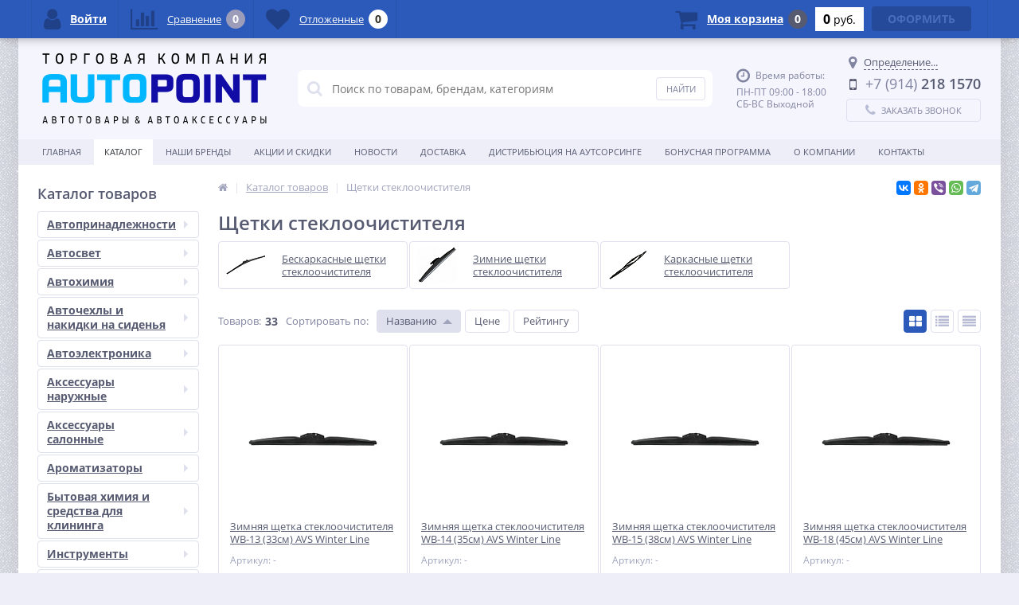

--- FILE ---
content_type: text/html; charset=UTF-8
request_url: http://autopoint.su/catalog/shchetki_stekloochistitelya/
body_size: 34973
content:
<!DOCTYPE html>
<html lang="ru">
<head>	
	<link rel="shortcut icon" type="image/x-icon" href="/bitrix/templates/elektro_flat/favicon.ico" />
	<link rel="apple-touch-icon" sizes="57x57" href="/bitrix/templates/elektro_flat/images/apple-touch-icon-114.png" />
	<link rel="apple-touch-icon" sizes="114x114" href="/bitrix/templates/elektro_flat/images/apple-touch-icon-114.png" />
	<link rel="apple-touch-icon" sizes="72x72" href="/bitrix/templates/elektro_flat/images/apple-touch-icon-144.png" />
	<link rel="apple-touch-icon" sizes="144x144" href="/bitrix/templates/elektro_flat/images/apple-touch-icon-144.png" />
	<meta name='viewport' content='width=device-width, initial-scale=1.0' />
	<title>Щетки стеклоочистителя</title>
	<meta property="og:title" content="Щетки стеклоочистителя"/>
    <meta property="og:description" content=""/>
    <meta property="og:type" content="website"/>
    <meta property="og:url" content= "http://autopoint.su/catalog/shchetki_stekloochistitelya/" />
    <meta property="og:image" content="http://autopoint.su/bitrix/templates/elektro_flat/images/apple-touch-icon-144.png">
	<meta property='og:image:width' content="144" />
	<meta property='og:image:height' content="144" />
	<link rel='image_src' href="http://autopoint.su/bitrix/templates/elektro_flat/images/apple-touch-icon-144.png" />
	<meta http-equiv="Content-Type" content="text/html; charset=UTF-8" />
<meta name="robots" content="index, follow" />
<link href="https://maxcdn.bootstrapcdn.com/font-awesome/4.7.0/css/font-awesome.min.css" type="text/css"  rel="stylesheet" />
<link href="https://fonts.googleapis.com/css?family=Open+Sans:400,300,600,700&subset=latin,cyrillic-ext" type="text/css"  rel="stylesheet" />
<link href="/bitrix/js/ui/design-tokens/dist/ui.design-tokens.min.css?173465023623463" type="text/css"  rel="stylesheet" />
<link href="/bitrix/js/ui/fonts/opensans/ui.font.opensans.min.css?17346502342320" type="text/css"  rel="stylesheet" />
<link href="/bitrix/js/main/popup/dist/main.popup.bundle.min.css?173465024426589" type="text/css"  rel="stylesheet" />
<link href="/bitrix/js/socialservices/css/ss.min.css?17346502524772" type="text/css"  rel="stylesheet" />
<link href="/bitrix/panel/main/popup.min.css?173465013720774" type="text/css"  rel="stylesheet" />
<link href="/bitrix/cache/css/s1/elektro_flat/template_cde15defb75b304ab500aedc1a588c77/template_cde15defb75b304ab500aedc1a588c77_v1.css?1740440189486980" type="text/css"  data-template-style="true" rel="stylesheet" />
<script>if(!window.BX)window.BX={};if(!window.BX.message)window.BX.message=function(mess){if(typeof mess==='object'){for(let i in mess) {BX.message[i]=mess[i];} return true;}};</script>
<script>(window.BX||top.BX).message({"pull_server_enabled":"N","pull_config_timestamp":0,"pull_guest_mode":"N","pull_guest_user_id":0});(window.BX||top.BX).message({"PULL_OLD_REVISION":"Для продолжения корректной работы с сайтом необходимо перезагрузить страницу."});</script>
<script>(window.BX||top.BX).message({"JS_CORE_LOADING":"Загрузка...","JS_CORE_NO_DATA":"- Нет данных -","JS_CORE_WINDOW_CLOSE":"Закрыть","JS_CORE_WINDOW_EXPAND":"Развернуть","JS_CORE_WINDOW_NARROW":"Свернуть в окно","JS_CORE_WINDOW_SAVE":"Сохранить","JS_CORE_WINDOW_CANCEL":"Отменить","JS_CORE_WINDOW_CONTINUE":"Продолжить","JS_CORE_H":"ч","JS_CORE_M":"м","JS_CORE_S":"с","JSADM_AI_HIDE_EXTRA":"Скрыть лишние","JSADM_AI_ALL_NOTIF":"Показать все","JSADM_AUTH_REQ":"Требуется авторизация!","JS_CORE_WINDOW_AUTH":"Войти","JS_CORE_IMAGE_FULL":"Полный размер"});</script>

<script src="/bitrix/js/main/core/core.min.js?1734650247225181"></script>

<script>BX.Runtime.registerExtension({"name":"main.core","namespace":"BX","loaded":true});</script>
<script>BX.setJSList(["\/bitrix\/js\/main\/core\/core_ajax.js","\/bitrix\/js\/main\/core\/core_promise.js","\/bitrix\/js\/main\/polyfill\/promise\/js\/promise.js","\/bitrix\/js\/main\/loadext\/loadext.js","\/bitrix\/js\/main\/loadext\/extension.js","\/bitrix\/js\/main\/polyfill\/promise\/js\/promise.js","\/bitrix\/js\/main\/polyfill\/find\/js\/find.js","\/bitrix\/js\/main\/polyfill\/includes\/js\/includes.js","\/bitrix\/js\/main\/polyfill\/matches\/js\/matches.js","\/bitrix\/js\/ui\/polyfill\/closest\/js\/closest.js","\/bitrix\/js\/main\/polyfill\/fill\/main.polyfill.fill.js","\/bitrix\/js\/main\/polyfill\/find\/js\/find.js","\/bitrix\/js\/main\/polyfill\/matches\/js\/matches.js","\/bitrix\/js\/main\/polyfill\/core\/dist\/polyfill.bundle.js","\/bitrix\/js\/main\/core\/core.js","\/bitrix\/js\/main\/polyfill\/intersectionobserver\/js\/intersectionobserver.js","\/bitrix\/js\/main\/lazyload\/dist\/lazyload.bundle.js","\/bitrix\/js\/main\/polyfill\/core\/dist\/polyfill.bundle.js","\/bitrix\/js\/main\/parambag\/dist\/parambag.bundle.js"]);
</script>
<script>BX.Runtime.registerExtension({"name":"jquery","namespace":"window","loaded":true});</script>
<script>BX.Runtime.registerExtension({"name":"ui.design-tokens","namespace":"window","loaded":true});</script>
<script>BX.Runtime.registerExtension({"name":"ui.fonts.opensans","namespace":"window","loaded":true});</script>
<script>BX.Runtime.registerExtension({"name":"main.popup","namespace":"BX.Main","loaded":true});</script>
<script>BX.Runtime.registerExtension({"name":"popup","namespace":"window","loaded":true});</script>
<script>BX.Runtime.registerExtension({"name":"fx","namespace":"window","loaded":true});</script>
<script>BX.Runtime.registerExtension({"name":"main.pageobject","namespace":"window","loaded":true});</script>
<script>(window.BX||top.BX).message({"JS_CORE_LOADING":"Загрузка...","JS_CORE_NO_DATA":"- Нет данных -","JS_CORE_WINDOW_CLOSE":"Закрыть","JS_CORE_WINDOW_EXPAND":"Развернуть","JS_CORE_WINDOW_NARROW":"Свернуть в окно","JS_CORE_WINDOW_SAVE":"Сохранить","JS_CORE_WINDOW_CANCEL":"Отменить","JS_CORE_WINDOW_CONTINUE":"Продолжить","JS_CORE_H":"ч","JS_CORE_M":"м","JS_CORE_S":"с","JSADM_AI_HIDE_EXTRA":"Скрыть лишние","JSADM_AI_ALL_NOTIF":"Показать все","JSADM_AUTH_REQ":"Требуется авторизация!","JS_CORE_WINDOW_AUTH":"Войти","JS_CORE_IMAGE_FULL":"Полный размер"});</script>
<script>BX.Runtime.registerExtension({"name":"window","namespace":"window","loaded":true});</script>
<script>(window.BX||top.BX).message({"LANGUAGE_ID":"ru","FORMAT_DATE":"DD.MM.YYYY","FORMAT_DATETIME":"DD.MM.YYYY HH:MI:SS","COOKIE_PREFIX":"AUTOPOINT_DV","SERVER_TZ_OFFSET":"0","UTF_MODE":"Y","SITE_ID":"s1","SITE_DIR":"\/","USER_ID":"","SERVER_TIME":1769035810,"USER_TZ_OFFSET":0,"USER_TZ_AUTO":"Y","bitrix_sessid":"1644eb1968839175afdf5cc2c80509bd"});</script>


<script  src="/bitrix/cache/js/s1/elektro_flat/kernel_main/kernel_main_v1.js?1742360372198426"></script>
<script src="/bitrix/js/pull/protobuf/protobuf.min.js?173465023376433"></script>
<script src="/bitrix/js/pull/protobuf/model.min.js?173465023314190"></script>
<script src="/bitrix/js/main/core/core_promise.min.js?17346502472490"></script>
<script src="/bitrix/js/rest/client/rest.client.min.js?17346502529240"></script>
<script src="/bitrix/js/pull/client/pull.client.min.js?173465023349664"></script>
<script src="/bitrix/js/main/jquery/jquery-1.12.4.min.js?173465024497163"></script>
<script src="/bitrix/js/main/popup/dist/main.popup.bundle.min.js?173465024465924"></script>
<script src="/bitrix/js/main/rsasecurity.min.js?173465024713967"></script>
<script src="/bitrix/js/socialservices/ss.js?17346502521419"></script>
<script>BX.setJSList(["\/bitrix\/js\/main\/pageobject\/pageobject.js","\/bitrix\/js\/main\/core\/core_window.js","\/bitrix\/js\/main\/core\/core_fx.js","\/bitrix\/js\/main\/session.js","\/bitrix\/js\/main\/date\/main.date.js","\/bitrix\/js\/main\/core\/core_date.js","\/bitrix\/js\/main\/dd.js","\/bitrix\/js\/main\/core\/core_uf.js","\/bitrix\/js\/main\/core\/core_dd.js","\/bitrix\/js\/main\/core\/core_tooltip.js","\/bitrix\/js\/main\/utils.js","\/bitrix\/templates\/elektro_flat\/components\/bitrix\/catalog\/template_modify\/bitrix\/catalog.smart.filter\/elektro\/script.js","\/bitrix\/templates\/elektro_flat\/components\/bitrix\/catalog.section\/.default\/script.js","\/bitrix\/templates\/elektro_flat\/components\/bitrix\/catalog.item\/.default\/script.js","\/bitrix\/templates\/elektro_flat\/js\/jquery.cookie.js","\/bitrix\/templates\/elektro_flat\/js\/moremenu.js","\/bitrix\/templates\/elektro_flat\/js\/jquery.inputmask.bundle.min.js","\/bitrix\/templates\/elektro_flat\/js\/anythingslider\/jquery.easing.1.2.js","\/bitrix\/templates\/elektro_flat\/js\/anythingslider\/jquery.anythingslider.min.js","\/bitrix\/templates\/elektro_flat\/js\/custom-forms\/jquery.custom-forms.js","\/bitrix\/templates\/elektro_flat\/js\/fancybox\/jquery.fancybox-1.3.1.pack.js","\/bitrix\/templates\/elektro_flat\/js\/spectrum\/spectrum.js","\/bitrix\/templates\/elektro_flat\/js\/countUp.min.js","\/bitrix\/templates\/elektro_flat\/js\/countdown\/jquery.plugin.js","\/bitrix\/templates\/elektro_flat\/js\/countdown\/jquery.countdown.js","\/bitrix\/templates\/elektro_flat\/js\/TweenMax.min.js","\/bitrix\/templates\/elektro_flat\/js\/main.js","\/bitrix\/templates\/elektro_flat\/script.js","\/bitrix\/components\/altop\/search.title\/script.js","\/bitrix\/components\/altop\/search.title\/templates\/.default\/script.js","\/bitrix\/components\/altop\/geolocation\/templates\/.default\/script.js","\/bitrix\/templates\/elektro_flat\/components\/bitrix\/sale.basket.basket.line\/.default\/script.js","\/bitrix\/templates\/elektro_flat\/components\/bitrix\/socserv.auth.form\/icons\/script.js"]);</script>
<script>BX.setCSSList(["\/bitrix\/templates\/elektro_flat\/colors.css","\/bitrix\/templates\/elektro_flat\/js\/anythingslider\/slider.css","\/bitrix\/templates\/elektro_flat\/js\/custom-forms\/custom-forms.css","\/bitrix\/templates\/elektro_flat\/js\/fancybox\/jquery.fancybox-1.3.1.css","\/bitrix\/templates\/elektro_flat\/js\/spectrum\/spectrum.css","\/bitrix\/components\/altop\/search.title\/templates\/.default\/style.css","\/bitrix\/templates\/elektro_flat\/styles.css","\/bitrix\/templates\/elektro_flat\/template_styles.css","\/bitrix\/templates\/elektro_flat\/schemes\/STRONG_BLUE\/colors.min.css","\/bitrix\/templates\/elektro_flat\/custom.css"]);</script>
<script>
					(function () {
						"use strict";

						var counter = function ()
						{
							var cookie = (function (name) {
								var parts = ("; " + document.cookie).split("; " + name + "=");
								if (parts.length == 2) {
									try {return JSON.parse(decodeURIComponent(parts.pop().split(";").shift()));}
									catch (e) {}
								}
							})("BITRIX_CONVERSION_CONTEXT_s1");

							if (cookie && cookie.EXPIRE >= BX.message("SERVER_TIME"))
								return;

							var request = new XMLHttpRequest();
							request.open("POST", "/bitrix/tools/conversion/ajax_counter.php", true);
							request.setRequestHeader("Content-type", "application/x-www-form-urlencoded");
							request.send(
								"SITE_ID="+encodeURIComponent("s1")+
								"&sessid="+encodeURIComponent(BX.bitrix_sessid())+
								"&HTTP_REFERER="+encodeURIComponent(document.referrer)
							);
						};

						if (window.frameRequestStart === true)
							BX.addCustomEvent("onFrameDataReceived", counter);
						else
							BX.ready(counter);
					})();
				</script>

		<script type='text/javascript'>
			$(function() {
				$.countdown.regionalOptions['ru'] = {
					labels: ['лет', 'месяцев', 'недель', 'дней', 'часов', 'мин.', 'сек.'],
					labels1: ['год', 'месяц', 'неделя', 'день', 'час', 'мин.', 'сек.'],
					labels2: ['года', 'месяца', 'недели', 'дня', 'часа', 'мин.', 'сек.'],
					compactLabels: ['л', 'м', 'н', 'д'],
					compactLabels1: ['г', 'м', 'н', 'д'],
					whichLabels: function(amount) {
						var units = amount % 10;
						var tens = Math.floor((amount % 100) / 10);
						return (amount == 1 ? 1 : (units >= 2 && units <= 4 && tens != 1 ? 2 : (units == 1 && tens != 1 ? 1 : 0)));
					},
					digits: ['0', '1', '2', '3', '4', '5', '6', '7', '8', '9'],
					timeSeparator: ':',
					isRTL: false
				};
				$.countdown.setDefaults($.countdown.regionalOptions['ru']);
			});
		</script>
	
<meta name='theme-color' content='#2c5aba' />



<script  src="/bitrix/cache/js/s1/elektro_flat/template_a288c1e46c95842bf86f8812e6979911/template_a288c1e46c95842bf86f8812e6979911_v1.js?1740440189403041"></script>
<script  src="/bitrix/cache/js/s1/elektro_flat/page_46cdcc89b0135caba191a47fe7e63740/page_46cdcc89b0135caba191a47fe7e63740_v1.js?174044024048568"></script>
<script  src="/bitrix/cache/js/s1/elektro_flat/default_a2745ddc92c0c4b617d58a53ead1d881/default_a2745ddc92c0c4b617d58a53ead1d881_v1.js?1740440189885"></script>
<script>var _ba = _ba || []; _ba.push(["aid", "ca8552bb173e0913022c966ce4415665"]); _ba.push(["host", "autopoint.su"]); (function() {var ba = document.createElement("script"); ba.type = "text/javascript"; ba.async = true;ba.src = (document.location.protocol == "https:" ? "https://" : "http://") + "bitrix.info/ba.js";var s = document.getElementsByTagName("script")[0];s.parentNode.insertBefore(ba, s);})();</script>



	
</head>
<!-- Yandex.Metrika counter --> <script type="text/javascript" > (function(m,e,t,r,i,k,a){m[i]=m[i]||function(){(m[i].a=m[i].a||[]).push(arguments)}; m[i].l=1*new Date();k=e.createElement(t),a=e.getElementsByTagName(t)[0],k.async=1,k.src=r,a.parentNode.insertBefore(k,a)}) (window, document, "script", "https://mc.yandex.ru/metrika/tag.js", "ym"); ym(52319182, "init", { id:52319182, clickmap:true, trackLinks:true, accurateTrackBounce:true, webvisor:true, ecommerce:"dataLayer" }); </script> <noscript><div><img src="https://mc.yandex.ru/watch/52319182" style="position:absolute; left:-9999px;" alt="" /></div></noscript> <!-- /Yandex.Metrika counter -->
<body  class="bg-position bg-repeat-x bg-repeat-y bg-fixed" style="background-image: url('/upload/altop.elektroinstrument/2dd/2ddc503c2913e1ba6e6f71387f0a8a3a.jpg')">
			<div class="bx-panel clvt">
			</div>
	<div class="bx-include-empty">
			</div>
	<div class="body clvt">
		<div class="page-wrapper">
							<div class="center outer">
						<header>
				<div class="center inner">
					<div class="header_1">
						<div class="logo">
							<a href="/"><img alt="0908.png" src="/upload/medialibrary/f84/f841faad8defffeeb923e7414a904b59.png" title="0908.png"></a>						</div>
					</div>
					<div class="header_2">
							<div id="altop_search" class="form-box">
		<form action="/catalog/">
			<i class="fa fa-search"></i>
			<input type="text" name="q" id="title-search-input" class="" maxlength="50" autocomplete="off" placeholder="Поиск по товарам, брендам, категориям" value="" />
			<input type="submit" name="submit" class="" value="Найти" />
		</form>
	</div>

<script type="text/javascript">
	var jsControl = new JCTitleSearch({
		'WAIT_IMAGE': '/bitrix/themes/.default/images/wait.gif',
		'AJAX_PAGE' : '/catalog/shchetki_stekloochistitelya/',
		'CONTAINER_ID': 'altop_search',
		'INPUT_ID': 'title-search-input',
		'MIN_QUERY_LEN': 3
	});
</script> 					</div>
					<div class="header_3">
						<div class="schedule">
							<p class='time'><i class='fa fa-clock-o'></i><span>Время работы:</span></p><p>ПН-ПТ 09:00 - 18:00<br />СБ-ВС Выходной</p>						</div>
					</div>
					<div class="header_4">
						<div class="contacts">
							<!--'start_frame_cache_geolocation'-->	<div id="geolocation" class="geolocation">
		<a id="geolocationChangeCity" class="geolocation__link" href="javascript:void(0);"><i class="fa fa-map-marker" aria-hidden="true"></i><span class="geolocation__value">Определение...</span></a>
	</div>
	<div class="telephone"><p><i class="fa fa-mobile"></i><span>+7 (914)</span> 218 1570  </p>
</div>

	<script type="text/javascript">
		//JS_MESSAGE//
		BX.message({		
			GEOLOCATION_POSITIONING: "Определение...",
			GEOLOCATION_NOT_DEFINED: "Не определен",
			GEOLOCATION_YOUR_CITY: "Ваш город",
			GEOLOCATION_YES: "Да",
			GEOLOCATION_CHANGE_CITY: "Выбрать другой город",
			GEOLOCATION_POPUP_WINDOW_TITLE: "Ваш регион доставки",
			GEOLOCATION_COMPONENT_PATH: "/bitrix/components/altop/geolocation",
			GEOLOCATION_COMPONENT_TEMPLATE: "/bitrix/components/altop/geolocation/templates/.default",		
			GEOLOCATION_PARAMS: '[base64]',		
			GEOLOCATION_SHOW_CONFIRM: "Y"
		});

				
		//CHANGE_CITY//
		BX.bind(BX("geolocationChangeCity"), "click", BX.delegate(BX.CityChange, BX));
	</script>
<!--'end_frame_cache_geolocation'-->							<a id="callbackAnch" class="btn_buy apuo callback_anch" href="javascript:void(0)"><span class="cont"><i class="fa fa-phone"></i><span class="text">Заказать звонок</span></span></a>
						</div>
					</div>
				</div>
			</header>
							<div class="top-menu">
					<div class="center inner">
						
<div class="store-horizontal-wrap">
	<ul class="store-horizontal">
		<li><a href="/">Главная</a></li>
							<li class='active'>
						<a href="/catalog/">Каталог</a>
					</li>
									<li>
						<a href="/vendors/">Наши бренды</a>
					</li>
									<li>
						<a href="/promotions/">Акции и скидки</a>
					</li>
									<li>
						<a href="/news/">Новости</a>
					</li>
									<li>
						<a href="/delivery/">Доставка</a>
					</li>
									<li>
						<a href="/autsorsing/">Дистрибьюция на аутсорсинге</a>
					</li>
									<li>
						<a href="/bonusnaya-programma/">БОНУСНАЯ ПРОГРАММА</a>
					</li>
									<li class="dropdown">
						<a href="/about/">О Компании</a>
						<ul class="dropdown-menu">
									<li>
						<a href="/about/partners/">Партнерство</a>
					</li>
									<li>
						<a href="/about/details/">Реквизиты</a>
					</li>
									<li>
						<a href="/about/bonusnaya-sistema/">Бонусная система</a>
					</li>
				</ul></li>					<li>
						<a href="/contacts/">Контакты</a>
					</li>
					</ul>
</div>

<script type="text/javascript">
	//<![CDATA[
	$(function() {
		//MOREMENU//
		$(".top-menu ul.store-horizontal").moreMenu();

		//DROPDOWN//	
		$(".top-menu ul.store-horizontal .dropdown:not(.more)").on({		
			mouseenter: function() {
				var menu = $(this).closest(".store-horizontal"),
					menuWidth = menu.outerWidth(),
					menuLeft = menu.offset().left,
					menuRight = menuLeft + menuWidth,
					isParentDropdownMenu = $(this).closest(".dropdown-menu"),					
					dropdownMenu = $(this).children(".dropdown-menu"),
					dropdownMenuWidth = dropdownMenu.outerWidth(),					
					dropdownMenuLeft = isParentDropdownMenu.length > 0 ? $(this).offset().left + $(this).outerWidth() : $(this).offset().left,
					dropdownMenuRight = dropdownMenuLeft + dropdownMenuWidth;
				if(dropdownMenuRight > menuRight) {
					if(isParentDropdownMenu.length > 0) {
						dropdownMenu.css({"left": "auto", "right": "100%"});
					} else {
						dropdownMenu.css({"right": "0"});
					}
				}
				$(this).children(".dropdown-menu").stop(true, true).delay(200).fadeIn(150);
			},
			mouseleave: function() {
				$(this).children(".dropdown-menu").stop(true, true).delay(200).fadeOut(150);
			}
		});
	});
	//]]>
</script>					</div>
				</div>
						<div class="top_panel">
				<div class="center inner">
					<div class="panel_1">
											</div>
					<div class="panel_2">
						
<ul class="store-vertical">
	<li>
		<a href="javascript:void(0)" class="showsubmenu">Меню</a>
		<ul class="submenu" style="display:none;">
			<li>
				<a href="/" >Главная</a>
			</li>
									<li>
							<a href="/catalog/" class="root-item-selected">Каталог</a>
						</li>
											<li>
							<a href="/vendors/" class="root-item">Наши бренды</a>
						</li>
											<li>
							<a href="/promotions/" class="root-item">Акции и скидки</a>
						</li>
											<li>
							<a href="/news/" class="root-item">Новости</a>
						</li>
											<li>
							<a href="/delivery/" class="root-item">Доставка</a>
						</li>
											<li>
							<a href="/autsorsing/" class="root-item">Дистрибьюция на аутсорсинге</a>
						</li>
											<li>
							<a href="/bonusnaya-programma/" class="root-item">БОНУСНАЯ ПРОГРАММА</a>
						</li>
										<li >
						<span class="text">
							<a href="/about/" class="root-item">О Компании</a>
							<span class="showchild"><i class="fa fa-plus-circle"></i><i class="fa fa-minus-circle"></i></span>
						</span>
						<ul style="display:none;">
										<li>
							<a href="/about/partners/" class="root-item">Партнерство</a>
						</li>
											<li>
							<a href="/about/details/" class="root-item">Реквизиты</a>
						</li>
											<li>
							<a href="/about/bonusnaya-sistema/" class="root-item">Бонусная система</a>
						</li>
					</ul></li>						<li>
							<a href="/contacts/" class="root-item">Контакты</a>
						</li>
							</ul>
	</li>
</ul>

<script type="text/javascript">
	//<![CDATA[
	$(function() {
		$('.showsubmenu').click(function() {
			var clickitem = $(this);
			if(clickitem.parent('li').hasClass('')) {
				clickitem.parent('li').addClass('active');
			} else {
				clickitem.parent('li').removeClass('active');
			}
			
			if($('.showsection').parent('li').hasClass('active')) {
				$('.showsection').parent('li').removeClass('active');
				$('.showsection').parent('li').find('.catalog-section-list').css({'display':'none'});
			}
			
			if($('.showcontacts').parent('li').hasClass('active')) {
				$('.showcontacts').parent('li').removeClass('active');
				$('.header_4').css({'display':'none'});
			}
			
			if($('.showsearch').parent('li').hasClass('active')) {
				$('.showsearch').parent('li').removeClass('active');
				$('.header_2').css({'display':'none'});
				$('div.title-search-result').css({'display':'none'});
			}

			clickitem.parent('li').find('ul.submenu').slideToggle();
		});
		
		var lis = $('.submenu').find('li');
		for(var i = 0; i < lis.length; i++) {
			if($(lis[i]).hasClass('item-selected')) {
				$(lis[i]).addClass('active');
				var ul = $(lis[i]).find('ul:first');
				$(ul).css({display: 'block'});
			}
		}
		
		$('.showchild').click(function() {
			var clickitem = $(this);
			if(clickitem.parent('span').parent('li').hasClass('active')) {
				clickitem.parent('span').parent('li').removeClass('active');
			} else {
				clickitem.parent('span').parent('li').addClass('active');
			}
			clickitem.parent('span').parent('li').find('ul:first').slideToggle();
		});
	});
	//]]>
</script>					</div>
					<div class="panel_3">
						<ul class="contacts-vertical">
							<li>
								<a class="showcontacts" href="javascript:void(0)"><i class="fa fa-phone"></i></a>
							</li>
						</ul>
					</div>
					<div class="panel_4">
						<ul class="search-vertical">
							<li>
								<a class="showsearch" href="javascript:void(0)"><i class="fa fa-search"></i></a>
							</li>
						</ul>
					</div>
				</div>
			</div>
			<div class="content-wrapper">
				<div class="center inner">
					<div class="content">
													<div class="left-column">
								                                                                                <div class="h3"  >Каталог товаров                                            </div>
                                        <div   >
										
<ul class="left-menu">
					<li class="parent">
					<a href="/catalog/avtoprinadlezhnosti/">Автопринадлежности<span class='arrow'></span></a>
										<div class="catalog-section-childs">
						<div class="catalog-section-child">
				<a href="/catalog/aksessuary_akb/" title="Аксессуары АКБ">
					<span class="child">
						<span class="graph">
															
								<img src="/upload/resize_cache/iblock/4ed/50_50_1/senb8dpwmcrouiy5yqv4q6y7xu19xmej.jpg" width="50" height="50" alt="Аксессуары АКБ" title="Аксессуары АКБ" />
													</span>
						<span class="text-cont">
							<span class="text">Аксессуары АКБ</span>
						</span>
					</span>
				</a>
			</div>
					<div class="catalog-section-child">
				<a href="/catalog/aptechki/" title="Аптечки">
					<span class="child">
						<span class="graph">
															
								<img src="/upload/resize_cache/iblock/c68/50_50_1/agtn5078h2s8bivauzqfa0lu56r0zphm.jpg" width="50" height="50" alt="Аптечки" title="Аптечки" />
													</span>
						<span class="text-cont">
							<span class="text">Аптечки</span>
						</span>
					</span>
				</a>
			</div>
					<div class="catalog-section-child">
				<a href="/catalog/voronki_avtomobilnye/" title="Воронки автомобильные">
					<span class="child">
						<span class="graph">
															
								<img src="/upload/resize_cache/iblock/c0c/50_50_1/nf9vysjvnjgmbd2mgl9lk8crpksofrwf.jpg" width="50" height="50" alt="Воронки автомобильные" title="Воронки автомобильные" />
													</span>
						<span class="text-cont">
							<span class="text">Воронки автомобильные</span>
						</span>
					</span>
				</a>
			</div>
					<div class="catalog-section-child">
				<a href="/catalog/domkraty/" title="Домкраты">
					<span class="child">
						<span class="graph">
															
								<img src="/upload/resize_cache/iblock/7f5/50_50_1/oo7iwbufweyn9tkfo9eg230tm0jmn4re.jpg" width="50" height="50" alt="Домкраты" title="Домкраты" />
													</span>
						<span class="text-cont">
							<span class="text">Домкраты</span>
						</span>
					</span>
				</a>
			</div>
					<div class="catalog-section-child">
				<a href="/catalog/znaki_avariynoy_ostanovki/" title="Знаки аварийной остановки">
					<span class="child">
						<span class="graph">
															
								<img src="/upload/resize_cache/iblock/bbf/50_50_1/23fwl7k2fn8gilh35aw74i1e3srd3jbb.jpg" width="50" height="50" alt="Знаки аварийной остановки" title="Знаки аварийной остановки" />
													</span>
						<span class="text-cont">
							<span class="text">Знаки аварийной остановки</span>
						</span>
					</span>
				</a>
			</div>
					<div class="catalog-section-child">
				<a href="/catalog/kanistry/" title="Канистры">
					<span class="child">
						<span class="graph">
															
								<img src="/upload/resize_cache/iblock/65b/50_50_1/ewsbg344s1eo7iqgeyki3t1be6pwq4sp.jpg" width="34" height="50" alt="Канистры" title="Канистры" />
													</span>
						<span class="text-cont">
							<span class="text">Канистры</span>
						</span>
					</span>
				</a>
			</div>
					<div class="catalog-section-child">
				<a href="/catalog/kompressory_manometry_pistolety/" title="Компрессоры, манометры, пистолеты">
					<span class="child">
						<span class="graph">
															
								<img src="/upload/resize_cache/iblock/7f6/50_50_1/luc27i79jw3sw523uinnichxdo194856.jpg" width="50" height="50" alt="Компрессоры, манометры, пистолеты" title="Компрессоры, манометры, пистолеты" />
													</span>
						<span class="text-cont">
							<span class="text">Компрессоры, манометры, пистолеты</span>
						</span>
					</span>
				</a>
			</div>
					<div class="catalog-section-child">
				<a href="/catalog/nabory_avtomobilista/" title="Наборы автомобилиста">
					<span class="child">
						<span class="graph">
															
								<img src="/upload/resize_cache/iblock/6f3/50_50_1/upj2usla5owy74y35sl6wbwitcrh5gug.jpg" width="50" height="32" alt="Наборы автомобилиста" title="Наборы автомобилиста" />
													</span>
						<span class="text-cont">
							<span class="text">Наборы автомобилиста</span>
						</span>
					</span>
				</a>
			</div>
					<div class="catalog-section-child">
				<a href="/catalog/nasosy_nozhnye_ruchnye/" title="Насосы ножные, ручные">
					<span class="child">
						<span class="graph">
															
								<img src="/upload/resize_cache/iblock/d00/50_50_1/21zvwh284uzyj00bmpg2xjjikpozail7.jpg" width="50" height="50" alt="Насосы ножные, ручные" title="Насосы ножные, ручные" />
													</span>
						<span class="text-cont">
							<span class="text">Насосы ножные, ручные</span>
						</span>
					</span>
				</a>
			</div>
					<div class="catalog-section-child">
				<a href="/catalog/nasosy_perekachki_topliva/" title="Насосы перекачки топлива">
					<span class="child">
						<span class="graph">
															
								<img src="/upload/resize_cache/iblock/b49/50_50_1/yzwq5ms0uvl5pym3m29gepj6nyj8kq8z.png" width="50" height="38" alt="Насосы перекачки топлива" title="Насосы перекачки топлива" />
													</span>
						<span class="text-cont">
							<span class="text">Насосы перекачки топлива</span>
						</span>
					</span>
				</a>
			</div>
					<div class="catalog-section-child">
				<a href="/catalog/provoda_prikurivaniya/" title="Провода прикуривания">
					<span class="child">
						<span class="graph">
															
								<img src="/upload/resize_cache/iblock/065/50_50_1/tk3jfo7f17xgqdfzmjmtgcffskvwcjsn.jpg" width="50" height="50" alt="Провода прикуривания" title="Провода прикуривания" />
													</span>
						<span class="text-cont">
							<span class="text">Провода прикуривания</span>
						</span>
					</span>
				</a>
			</div>
					<div class="catalog-section-child">
				<a href="/catalog/remont_shin_i_koles/" title="Ремонт шин и колес">
					<span class="child">
						<span class="graph">
															
								<img src="/upload/resize_cache/iblock/955/50_50_1/sfqj1y30mqyxl4q4r04jhaz91vff5qwb.jpg" width="34" height="50" alt="Ремонт шин и колес" title="Ремонт шин и колес" />
													</span>
						<span class="text-cont">
							<span class="text">Ремонт шин и колес</span>
						</span>
					</span>
				</a>
			</div>
					<div class="catalog-section-child">
				<a href="/catalog/styazhki_gruza_remni_rezinki/" title="Стяжки груза, ремни, резинки">
					<span class="child">
						<span class="graph">
															
								<img src="/upload/resize_cache/iblock/ddf/50_50_1/wsb3fzfg0yr9ask6m4uwag8lmqyrbb91.jpg" width="50" height="49" alt="Стяжки груза, ремни, резинки" title="Стяжки груза, ремни, резинки" />
													</span>
						<span class="text-cont">
							<span class="text">Стяжки груза, ремни, резинки</span>
						</span>
					</span>
				</a>
			</div>
					<div class="catalog-section-child">
				<a href="/catalog/trosy/" title="Тросы">
					<span class="child">
						<span class="graph">
															
								<img src="/upload/resize_cache/iblock/52e/50_50_1/be64olvvk0rrequffp812uvhdu6za2ce.jpg" width="50" height="50" alt="Тросы" title="Тросы" />
													</span>
						<span class="text-cont">
							<span class="text">Тросы</span>
						</span>
					</span>
				</a>
			</div>
					<div class="catalog-section-child">
				<a href="/catalog/upory_protivootkatnye/" title="Упоры противооткатные">
					<span class="child">
						<span class="graph">
															
								<img src="/upload/resize_cache/iblock/608/50_50_1/vbug143lu57fj3bl1orpcvujx8nuu22i.jpg" width="50" height="50" alt="Упоры противооткатные" title="Упоры противооткатные" />
													</span>
						<span class="text-cont">
							<span class="text">Упоры противооткатные</span>
						</span>
					</span>
				</a>
			</div>
		</div></li>				<li class="parent">
					<a href="/catalog/avtosvet/">Автосвет<span class='arrow'></span></a>
										<div class="catalog-section-childs">
						<div class="catalog-section-child">
				<a href="/catalog/golovnoy_svet/" title="Головной свет">
					<span class="child">
						<span class="graph">
															
								<img src="/upload/resize_cache/iblock/d9f/50_50_1/1vw79mi4md5b7sr6nuir8hfs8sttf1li.jpg" width="31" height="50" alt="Головной свет" title="Головной свет" />
													</span>
						<span class="text-cont">
							<span class="text">Головной свет</span>
						</span>
					</span>
				</a>
			</div>
					<div class="catalog-section-child">
				<a href="/catalog/ksenon/" title="Ксенон">
					<span class="child">
						<span class="graph">
															
								<img src="/upload/resize_cache/iblock/70b/50_50_1/vun1fqxsybvbep1gfj54nty3u5ohexrx.jpg" width="38" height="50" alt="Ксенон" title="Ксенон" />
													</span>
						<span class="text-cont">
							<span class="text">Ксенон</span>
						</span>
					</span>
				</a>
			</div>
					<div class="catalog-section-child">
				<a href="/catalog/lampy_salonnye_signalnye/" title="Лампы салонные, сигнальные">
					<span class="child">
						<span class="graph">
															
								<img src="/upload/resize_cache/iblock/c57/50_50_1/cq67dnoe3xs9ve0db3cluthxykr5xujc.png" width="50" height="50" alt="Лампы салонные, сигнальные" title="Лампы салонные, сигнальные" />
													</span>
						<span class="text-cont">
							<span class="text">Лампы салонные, сигнальные</span>
						</span>
					</span>
				</a>
			</div>
					<div class="catalog-section-child">
				<a href="/catalog/perenoski_i_fonari/" title="Переноски и фонари">
					<span class="child">
						<span class="graph">
															
								<img src="/upload/resize_cache/iblock/536/50_50_1/ebpm45jfwlrj6dq1wvowrp42bu19pn1s.jpg" width="50" height="50" alt="Переноски и фонари" title="Переноски и фонари" />
													</span>
						<span class="text-cont">
							<span class="text">Переноски и фонари</span>
						</span>
					</span>
				</a>
			</div>
		</div></li>				<li class="parent">
					<a href="/catalog/avtokhimiya/">Автохимия<span class='arrow'></span></a>
										<div class="catalog-section-childs">
						<div class="catalog-section-child">
				<a href="/catalog/avtoshampuni_moyka_kuzova/" title="Автошампуни / мойка кузова">
					<span class="child">
						<span class="graph">
															
								<img src="/upload/resize_cache/iblock/962/50_50_1/j89ozn1qlh4n4vro1ackvqbh16eryic0.jpg" width="50" height="50" alt="Автошампуни / мойка кузова" title="Автошампуни / мойка кузова" />
													</span>
						<span class="text-cont">
							<span class="text">Автошампуни / мойка кузова</span>
						</span>
					</span>
				</a>
			</div>
					<div class="catalog-section-child">
				<a href="/catalog/zhidkosti_dlya_stekloomyvatelya/" title="Жидкости для стеклоомывателя">
					<span class="child">
						<span class="graph">
															
								<img src="/upload/resize_cache/iblock/ffa/50_50_1/8kemwdjair05immu7ps54gqxcn7whh4n.jpg" width="50" height="50" alt="Жидкости для стеклоомывателя" title="Жидкости для стеклоомывателя" />
													</span>
						<span class="text-cont">
							<span class="text">Жидкости для стеклоомывателя</span>
						</span>
					</span>
				</a>
			</div>
					<div class="catalog-section-child">
				<a href="/catalog/klei_i_germetiki/" title="Клеи и герметики">
					<span class="child">
						<span class="graph">
															
								<img src="/upload/resize_cache/iblock/74b/50_50_1/9afn3eoi1kxy5e2bj6uangr5rrf8d82m.png" width="15" height="50" alt="Клеи и герметики" title="Клеи и герметики" />
													</span>
						<span class="text-cont">
							<span class="text">Клеи и герметики</span>
						</span>
					</span>
				</a>
			</div>
					<div class="catalog-section-child">
				<a href="/catalog/lakokrasochnye_materialy/" title="Лакокрасочные материалы">
					<span class="child">
						<span class="graph">
															
								<img src="/upload/resize_cache/iblock/434/50_50_1/8wgod4x44y3eek6to2bu0pxly5g7b8q0.jpg" width="50" height="50" alt="Лакокрасочные материалы" title="Лакокрасочные материалы" />
													</span>
						<span class="text-cont">
							<span class="text">Лакокрасочные материалы</span>
						</span>
					</span>
				</a>
			</div>
					<div class="catalog-section-child">
				<a href="/catalog/ochistiteli_dlya_ruk/" title="Очистители для рук">
					<span class="child">
						<span class="graph">
															
								<img src="/upload/resize_cache/iblock/91a/50_50_1/tog3bn6pho5ae1uq23em4r3aeo767b53.jpg" width="50" height="50" alt="Очистители для рук" title="Очистители для рук" />
													</span>
						<span class="text-cont">
							<span class="text">Очистители для рук</span>
						</span>
					</span>
				</a>
			</div>
					<div class="catalog-section-child">
				<a href="/catalog/poliroli_salona/" title="Полироли салона">
					<span class="child">
						<span class="graph">
															
								<img src="/upload/resize_cache/iblock/da5/50_50_1/gf3n7neuakzizchxh0gwmojo617ae9nr.jpg" width="50" height="50" alt="Полироли салона" title="Полироли салона" />
													</span>
						<span class="text-cont">
							<span class="text">Полироли салона</span>
						</span>
					</span>
				</a>
			</div>
					<div class="catalog-section-child">
				<a href="/catalog/servisnye_sredstva_i_smazki/" title="Сервисные средства и смазки">
					<span class="child">
						<span class="graph">
															
								<img src="/upload/resize_cache/iblock/f1e/50_50_1/2yrynd3hyy796bn0pjpvt5o0e2vbnu7p.jpg" width="50" height="50" alt="Сервисные средства и смазки" title="Сервисные средства и смазки" />
													</span>
						<span class="text-cont">
							<span class="text">Сервисные средства и смазки</span>
						</span>
					</span>
				</a>
			</div>
					<div class="catalog-section-child">
				<a href="/catalog/sredstva_ot_korrozii/" title="Средства от коррозии">
					<span class="child">
						<span class="graph">
															
								<img src="/upload/resize_cache/iblock/f0a/50_50_1/h98fdu57vfmeo90sin5s66egqk110537.jpg" width="50" height="50" alt="Средства от коррозии" title="Средства от коррозии" />
													</span>
						<span class="text-cont">
							<span class="text">Средства от коррозии</span>
						</span>
					</span>
				</a>
			</div>
					<div class="catalog-section-child">
				<a href="/catalog/udaliteli_kleya_i_nakleek/" title="Удалители клея и наклеек">
					<span class="child">
						<span class="graph">
															
								<img src="/upload/resize_cache/iblock/a2c/50_50_1/p3sdhsrrewusqzs4ueoki464whfo62cd.jpg" width="50" height="50" alt="Удалители клея и наклеек" title="Удалители клея и наклеек" />
													</span>
						<span class="text-cont">
							<span class="text">Удалители клея и наклеек</span>
						</span>
					</span>
				</a>
			</div>
					<div class="catalog-section-child">
				<a href="/catalog/ukhod_za_motornym_otsekom/" title="Уход за моторным отсеком">
					<span class="child">
						<span class="graph">
															
								<img src="/upload/resize_cache/iblock/df8/50_50_1/6vmdai7b43ao22nu0hhr6jbrsh7ozlrj.jpg" width="50" height="50" alt="Уход за моторным отсеком" title="Уход за моторным отсеком" />
													</span>
						<span class="text-cont">
							<span class="text">Уход за моторным отсеком</span>
						</span>
					</span>
				</a>
			</div>
					<div class="catalog-section-child">
				<a href="/catalog/ochistiteli_dlya_salona/" title="Очистители для салона">
					<span class="child">
						<span class="graph">
															
								<img src="/upload/resize_cache/iblock/de4/50_50_1/wrpe8olkx03bxxj574sagiafhf6u0hdg.jpg" width="50" height="50" alt="Очистители для салона" title="Очистители для салона" />
													</span>
						<span class="text-cont">
							<span class="text">Очистители для салона</span>
						</span>
					</span>
				</a>
			</div>
					<div class="catalog-section-child">
				<a href="/catalog/ukhod_za_styeklami_i_zerkalami/" title="Уход за стёклами и зеркалами">
					<span class="child">
						<span class="graph">
															
								<img src="/upload/resize_cache/iblock/aaa/50_50_1/8mio24qbrc7v8kmcmp3s6dz4os0ymbux.jpg" width="50" height="50" alt="Уход за стёклами и зеркалами" title="Уход за стёклами и зеркалами" />
													</span>
						<span class="text-cont">
							<span class="text">Уход за стёклами и зеркалами</span>
						</span>
					</span>
				</a>
			</div>
					<div class="catalog-section-child">
				<a href="/catalog/ukhod_za_shinami_i_diskami/" title="Уход за шинами и дисками">
					<span class="child">
						<span class="graph">
															
								<img src="/upload/resize_cache/iblock/097/50_50_1/5uy0k2941cqyt8kkwrn44frsbqjlwj58.jpg" width="50" height="50" alt="Уход за шинами и дисками" title="Уход за шинами и дисками" />
													</span>
						<span class="text-cont">
							<span class="text">Уход за шинами и дисками</span>
						</span>
					</span>
				</a>
			</div>
					<div class="catalog-section-child">
				<a href="/catalog/ukhod_i_ochistka_kuzova/" title="Уход и очистка кузова">
					<span class="child">
						<span class="graph">
															
								<img src="/upload/resize_cache/iblock/019/50_50_1/8x0dm2lyht3vtjdhca57bxxh7mjo760s.jpg" width="50" height="50" alt="Уход и очистка кузова" title="Уход и очистка кузова" />
													</span>
						<span class="text-cont">
							<span class="text">Уход и очистка кузова</span>
						</span>
					</span>
				</a>
			</div>
		</div></li>				<li class="parent">
					<a href="/catalog/avtochekhly_i_nakidki_na_sidenya/">Авточехлы и накидки на сиденья<span class='arrow'></span></a>
										<div class="catalog-section-childs">
						<div class="catalog-section-child">
				<a href="/catalog/nakidki_zashchitnye_na_spinku/" title="Накидки защитные на спинку">
					<span class="child">
						<span class="graph">
															
								<img src="/upload/resize_cache/iblock/476/50_50_1/mep3cvubc56jy00klff2t2qqhwtstgco.png" width="50" height="50" alt="Накидки защитные на спинку" title="Накидки защитные на спинку" />
													</span>
						<span class="text-cont">
							<span class="text">Накидки защитные на спинку</span>
						</span>
					</span>
				</a>
			</div>
					<div class="catalog-section-child">
				<a href="/catalog/nakidki_na_sidenya/" title="Накидки на сиденья">
					<span class="child">
						<span class="graph">
															
								<img src="/upload/resize_cache/iblock/e4b/50_50_1/yqwpnn81kqso05ctgou7jzq4tlij3473.jpg" width="50" height="31" alt="Накидки на сиденья" title="Накидки на сиденья" />
													</span>
						<span class="text-cont">
							<span class="text">Накидки на сиденья</span>
						</span>
					</span>
				</a>
			</div>
					<div class="catalog-section-child">
				<a href="/catalog/nakidki_s_podogrevom/" title="Накидки с подогревом">
					<span class="child">
						<span class="graph">
															
								<img src="/upload/resize_cache/iblock/620/50_50_1/9in7ltss0uk9k2o91u5jyjlqmt6p1ywo.jpg" width="50" height="50" alt="Накидки с подогревом" title="Накидки с подогревом" />
													</span>
						<span class="text-cont">
							<span class="text">Накидки с подогревом</span>
						</span>
					</span>
				</a>
			</div>
					<div class="catalog-section-child">
				<a href="/catalog/chekhly_universalnye/" title="Чехлы универсальные">
					<span class="child">
						<span class="graph">
															
								<img src="/upload/resize_cache/iblock/dae/50_50_1/c6eg3gjg77wo5xdjz6cqnf31nwfdfvwv.jpg" width="50" height="39" alt="Чехлы универсальные" title="Чехлы универсальные" />
													</span>
						<span class="text-cont">
							<span class="text">Чехлы универсальные</span>
						</span>
					</span>
				</a>
			</div>
		</div></li>				<li class="parent">
					<a href="/catalog/avtoelektronika/">Автоэлектроника<span class='arrow'></span></a>
										<div class="catalog-section-childs">
						<div class="catalog-section-child">
				<a href="/catalog/zaryadnye_ustroystva_akb/" title="Зарядные устройства АКБ">
					<span class="child">
						<span class="graph">
															
								<img src="/upload/resize_cache/iblock/d34/50_50_1/2rp99l1u91qg41uscd4wxb13xa6a3zei.png" width="50" height="31" alt="Зарядные устройства АКБ" title="Зарядные устройства АКБ" />
													</span>
						<span class="text-cont">
							<span class="text">Зарядные устройства АКБ</span>
						</span>
					</span>
				</a>
			</div>
					<div class="catalog-section-child">
				<a href="/catalog/ventilyatory/" title="Вентиляторы">
					<span class="child">
						<span class="graph">
															
								<img src="/upload/resize_cache/iblock/e7b/50_50_1/643jqlha8ajq29zk2ago1tzii5o7ds36.jpg" width="42" height="50" alt="Вентиляторы" title="Вентиляторы" />
													</span>
						<span class="text-cont">
							<span class="text">Вентиляторы</span>
						</span>
					</span>
				</a>
			</div>
					<div class="catalog-section-child">
				<a href="/catalog/zaryadnye_ustroystva_dlya_mobilnykh_ustroystv/" title="Зарядные устройства для мобильных устройств">
					<span class="child">
						<span class="graph">
															
								<img src="/upload/resize_cache/iblock/c81/50_50_1/g71ei9fi2z6tyx4cn9fyn39hndi5c9q9.jpg" width="50" height="50" alt="Зарядные устройства для мобильных устройств" title="Зарядные устройства для мобильных устройств" />
													</span>
						<span class="text-cont">
							<span class="text">Зарядные устройства для мобильных устройств</span>
						</span>
					</span>
				</a>
			</div>
					<div class="catalog-section-child">
				<a href="/catalog/obogrevateli_salona/" title="Обогреватели салона">
					<span class="child">
						<span class="graph">
															
								<img src="/upload/resize_cache/iblock/951/50_50_1/7tq087fv9h81lnd7ao6jd8c4e8xtfv0m.png" width="50" height="32" alt="Обогреватели салона" title="Обогреватели салона" />
													</span>
						<span class="text-cont">
							<span class="text">Обогреватели салона</span>
						</span>
					</span>
				</a>
			</div>
					<div class="catalog-section-child">
				<a href="/catalog/parktroniki/" title="Парктроники">
					<span class="child">
						<span class="graph">
															
								<img src="/upload/resize_cache/iblock/fc3/50_50_1/keidwuu1k4davpbihtgtf3qqn06btk9n.jpg" width="50" height="31" alt="Парктроники" title="Парктроники" />
													</span>
						<span class="text-cont">
							<span class="text">Парктроники</span>
						</span>
					</span>
				</a>
			</div>
					<div class="catalog-section-child">
				<a href="/catalog/predokhraniteli/" title="Предохранители">
					<span class="child">
						<span class="graph">
															
								<img src="/upload/resize_cache/iblock/362/50_50_1/gzwtc9vi612mc5odwj13wqbj7qaubagx.png" width="50" height="50" alt="Предохранители" title="Предохранители" />
													</span>
						<span class="text-cont">
							<span class="text">Предохранители</span>
						</span>
					</span>
				</a>
			</div>
					<div class="catalog-section-child">
				<a href="/catalog/pylesosy/" title="Пылесосы">
					<span class="child">
						<span class="graph">
															
								<img src="/upload/resize_cache/iblock/077/50_50_1/gmmqckvgrjx63gqrg7y8z3v3afs5wyk4.jpg" width="50" height="50" alt="Пылесосы" title="Пылесосы" />
													</span>
						<span class="text-cont">
							<span class="text">Пылесосы</span>
						</span>
					</span>
				</a>
			</div>
					<div class="catalog-section-child">
				<a href="/catalog/razvetviteli_udliniteli_prikurivatelya/" title="Разветвители, удлинители прикуривателя">
					<span class="child">
						<span class="graph">
															
								<img src="/upload/resize_cache/iblock/8a5/50_50_1/t9z5x6tmrfpyk2recdhg22uluk3t60d7.png" width="50" height="50" alt="Разветвители, удлинители прикуривателя" title="Разветвители, удлинители прикуривателя" />
													</span>
						<span class="text-cont">
							<span class="text">Разветвители, удлинители прикуривателя</span>
						</span>
					</span>
				</a>
			</div>
					<div class="catalog-section-child">
				<a href="/catalog/signaly_avtomobilnye/" title="Сигналы автомобильные">
					<span class="child">
						<span class="graph">
															
								<img src="/upload/resize_cache/iblock/c8b/50_50_1/p8iig6v4qqb1lwek0jijd68e1eh5dlxz.jpg" width="50" height="50" alt="Сигналы автомобильные" title="Сигналы автомобильные" />
													</span>
						<span class="text-cont">
							<span class="text">Сигналы автомобильные</span>
						</span>
					</span>
				</a>
			</div>
					<div class="catalog-section-child">
				<a href="/catalog/testery/" title="Тестеры">
					<span class="child">
						<span class="graph">
															
								<img src="/upload/resize_cache/iblock/b13/50_50_1/8r536i6stajkipyiehk6o6660slj3orq.jpg" width="50" height="50" alt="Тестеры" title="Тестеры" />
													</span>
						<span class="text-cont">
							<span class="text">Тестеры</span>
						</span>
					</span>
				</a>
			</div>
		</div></li>				<li class="parent">
					<a href="/catalog/aksessuary_naruzhnye/">Аксессуары наружные<span class='arrow'></span></a>
										<div class="catalog-section-childs">
						<div class="catalog-section-child">
				<a href="/catalog/nakleyki/" title="Наклейки">
					<span class="child">
						<span class="graph">
															
								<img src="/upload/resize_cache/iblock/adc/50_50_1/5e7wn22hvvpmqwhfg7014pg2d4lgfvr5.png" width="50" height="50" alt="Наклейки" title="Наклейки" />
													</span>
						<span class="text-cont">
							<span class="text">Наклейки</span>
						</span>
					</span>
				</a>
			</div>
					<div class="catalog-section-child">
				<a href="/catalog/ramki_nomera/" title="Рамки номера">
					<span class="child">
						<span class="graph">
															
								<img src="/upload/resize_cache/iblock/bf1/50_50_1/7ft2ks0ql5jgp0q6pufk3wkgaeajprcj.jpg" width="50" height="50" alt="Рамки номера" title="Рамки номера" />
													</span>
						<span class="text-cont">
							<span class="text">Рамки номера</span>
						</span>
					</span>
				</a>
			</div>
		</div></li>				<li class="parent">
					<a href="/catalog/aksessuary_salonnye/">Аксессуары салонные<span class='arrow'></span></a>
										<div class="catalog-section-childs">
						<div class="catalog-section-child">
				<a href="/catalog/derzhateli/" title="Держатели">
					<span class="child">
						<span class="graph">
															
								<img src="/upload/resize_cache/iblock/5e8/50_50_1/qyvic3cc4lsgo4ao9u0doljnibmsn6y2.jpg" width="50" height="50" alt="Держатели" title="Держатели" />
													</span>
						<span class="text-cont">
							<span class="text">Держатели</span>
						</span>
					</span>
				</a>
			</div>
					<div class="catalog-section-child">
				<a href="/catalog/zaglushki_remnya_bezopasnosti/" title="Заглушки ремня безопасности">
					<span class="child">
						<span class="graph">
															
								<img src="/upload/resize_cache/iblock/316/50_50_1/yh6s21qsk36ei83adyayhfbgt306u274.jpg" width="50" height="50" alt="Заглушки ремня безопасности" title="Заглушки ремня безопасности" />
													</span>
						<span class="text-cont">
							<span class="text">Заглушки ремня безопасности</span>
						</span>
					</span>
				</a>
			</div>
					<div class="catalog-section-child">
				<a href="/catalog/zerkala_dopolnitelnye/" title="Зеркала дополнительные">
					<span class="child">
						<span class="graph">
															
								<img src="/upload/resize_cache/iblock/544/50_50_1/j2kk25a5454bnixvfwk7k9j94kj87ypa.jpg" width="50" height="50" alt="Зеркала дополнительные" title="Зеркала дополнительные" />
													</span>
						<span class="text-cont">
							<span class="text">Зеркала дополнительные</span>
						</span>
					</span>
				</a>
			</div>
					<div class="catalog-section-child">
				<a href="/catalog/kovriki_avtomobilnye/" title="Коврики автомобильные">
					<span class="child">
						<span class="graph">
															
								<img src="/upload/resize_cache/iblock/590/50_50_1/trt429h6kbwq341f16vvhf90iwdwfy7o.png" width="41" height="50" alt="Коврики автомобильные" title="Коврики автомобильные" />
													</span>
						<span class="text-cont">
							<span class="text">Коврики автомобильные</span>
						</span>
					</span>
				</a>
			</div>
					<div class="catalog-section-child">
				<a href="/catalog/opletki_rulya/" title="Оплетки руля">
					<span class="child">
						<span class="graph">
															
								<img src="/upload/resize_cache/iblock/b14/50_50_1/wdw5iwfgu3mn4911r45gouad1aw023gj.png" width="50" height="48" alt="Оплетки руля" title="Оплетки руля" />
													</span>
						<span class="text-cont">
							<span class="text">Оплетки руля</span>
						</span>
					</span>
				</a>
			</div>
					<div class="catalog-section-child">
				<a href="/catalog/protivoskolzyashchie_kovriki/" title="Противоскользящие коврики">
					<span class="child">
						<span class="graph">
															
								<img src="/upload/resize_cache/iblock/6f2/50_50_1/sbko7hsna7f5mau0pm92fm7szh2yoc5j.png" width="50" height="37" alt="Противоскользящие коврики" title="Противоскользящие коврики" />
													</span>
						<span class="text-cont">
							<span class="text">Противоскользящие коврики</span>
						</span>
					</span>
				</a>
			</div>
					<div class="catalog-section-child">
				<a href="/catalog/shtorki_i_ekrany_solntsezashchitnye/" title="Шторки и экраны солнцезащитные">
					<span class="child">
						<span class="graph">
															
								<img src="/upload/resize_cache/iblock/911/50_50_1/pzpwhyankbpsby8xbok84scgnzdy1r6q.jpg" width="50" height="50" alt="Шторки и экраны солнцезащитные" title="Шторки и экраны солнцезащитные" />
													</span>
						<span class="text-cont">
							<span class="text">Шторки и экраны солнцезащитные</span>
						</span>
					</span>
				</a>
			</div>
		</div></li>				<li class="parent">
					<a href="/catalog/aromatizatory/">Ароматизаторы<span class='arrow'></span></a>
										<div class="catalog-section-childs">
						<div class="catalog-section-child">
				<a href="/catalog/aromatizatory_na_deflektor/" title="Ароматизаторы на дефлектор">
					<span class="child">
						<span class="graph">
															
								<img src="/upload/resize_cache/iblock/9b6/50_50_1/6j1w1d6n0dj254qafkzbomzardpvrtct.png" width="27" height="50" alt="Ароматизаторы на дефлектор" title="Ароматизаторы на дефлектор" />
													</span>
						<span class="text-cont">
							<span class="text">Ароматизаторы на дефлектор</span>
						</span>
					</span>
				</a>
			</div>
					<div class="catalog-section-child">
				<a href="/catalog/aromatizatory_na_panel_priborov/" title="Ароматизаторы на панель приборов">
					<span class="child">
						<span class="graph">
															
								<img src="/upload/resize_cache/iblock/277/50_50_1/n9zair6li9kwsggd7wgtooy26a12cmxh.jpg" width="50" height="50" alt="Ароматизаторы на панель приборов" title="Ароматизаторы на панель приборов" />
													</span>
						<span class="text-cont">
							<span class="text">Ароматизаторы на панель приборов</span>
						</span>
					</span>
				</a>
			</div>
					<div class="catalog-section-child">
				<a href="/catalog/aromatizatory_pod_sidenie_standartnoy_kontsentratsii/" title="Ароматизаторы под сидение стандартной концентрации">
					<span class="child">
						<span class="graph">
															
								<img src="/upload/resize_cache/iblock/7d1/50_50_1/6b8eia6vp9e8ho0sec58uas1bgs21mu2.jpg" width="50" height="50" alt="Ароматизаторы под сидение стандартной концентрации" title="Ароматизаторы под сидение стандартной концентрации" />
													</span>
						<span class="text-cont">
							<span class="text">Ароматизаторы под сидение стандартной концентрации</span>
						</span>
					</span>
				</a>
			</div>
					<div class="catalog-section-child">
				<a href="/catalog/aromatizatory_podvesnye_butylochki/" title="Ароматизаторы подвесные бутылочки">
					<span class="child">
						<span class="graph">
															
								<img src="/upload/resize_cache/iblock/2f1/50_50_1/ma2wzsv9awjbkub7q854bgbknv2hnapz.png" width="50" height="49" alt="Ароматизаторы подвесные бутылочки" title="Ароматизаторы подвесные бутылочки" />
													</span>
						<span class="text-cont">
							<span class="text">Ароматизаторы подвесные бутылочки</span>
						</span>
					</span>
				</a>
			</div>
					<div class="catalog-section-child">
				<a href="/catalog/aromatizatory_podvesnye_kartonnye/" title="Ароматизаторы подвесные картонные">
					<span class="child">
						<span class="graph">
															
								<img src="/upload/resize_cache/iblock/84f/50_50_1/857be7j1qay18mqhyyw7lhxnf2ev5bng.png" width="50" height="50" alt="Ароматизаторы подвесные картонные" title="Ароматизаторы подвесные картонные" />
													</span>
						<span class="text-cont">
							<span class="text">Ароматизаторы подвесные картонные</span>
						</span>
					</span>
				</a>
			</div>
					<div class="catalog-section-child">
				<a href="/catalog/aromatizatory_podvesnye_mnogorazovye_derevo_voylok/" title="Ароматизаторы подвесные многоразовые (дерево/войлок)">
					<span class="child">
						<span class="graph">
															
								<img src="/upload/resize_cache/iblock/8c6/50_50_1/2a5ddskzuyngczx5dyfewpveipfe4z9r.png" width="50" height="50" alt="Ароматизаторы подвесные многоразовые (дерево/войлок)" title="Ароматизаторы подвесные многоразовые (дерево/войлок)" />
													</span>
						<span class="text-cont">
							<span class="text">Ароматизаторы подвесные многоразовые (дерево/войлок)</span>
						</span>
					</span>
				</a>
			</div>
					<div class="catalog-section-child">
				<a href="/catalog/aromatizatory_spreevye/" title="Ароматизаторы спреевые">
					<span class="child">
						<span class="graph">
															
								<img src="/upload/resize_cache/iblock/a4c/50_50_1/dcymy57w9r2jpjiyhipt2zw9kagvaks5.jpg" width="50" height="50" alt="Ароматизаторы спреевые" title="Ароматизаторы спреевые" />
													</span>
						<span class="text-cont">
							<span class="text">Ароматизаторы спреевые</span>
						</span>
					</span>
				</a>
			</div>
		</div></li>				<li class="parent">
					<a href="/catalog/bytovaya_khimiya_i_sredstva_dlya_klininga/">Бытовая химия и средства для клининга<span class='arrow'></span></a>
										<div class="catalog-section-childs">
						<div class="catalog-section-child">
				<a href="/catalog/zhidkoe_mylo/" title="Жидкое мыло">
					<span class="child">
						<span class="graph">
															
								<img src="/upload/resize_cache/iblock/ca2/50_50_1/8mp8yol2bd7mnwyw9kuqepa7cyvrrygb.jpg" width="50" height="50" alt="Жидкое мыло" title="Жидкое мыло" />
													</span>
						<span class="text-cont">
							<span class="text">Жидкое мыло</span>
						</span>
					</span>
				</a>
			</div>
					<div class="catalog-section-child">
				<a href="/catalog/kukhonnye_sredstva_dlya_obezzhirivaniya/" title="Кухонные средства для обезжиривания">
					<span class="child">
						<span class="graph">
															
								<img src="/upload/resize_cache/iblock/314/50_50_1/i09kyo1s17yn11pus83d1zuu9g3rds5k.jpg" width="50" height="50" alt="Кухонные средства для обезжиривания" title="Кухонные средства для обезжиривания" />
													</span>
						<span class="text-cont">
							<span class="text">Кухонные средства для обезжиривания</span>
						</span>
					</span>
				</a>
			</div>
					<div class="catalog-section-child">
				<a href="/catalog/moyushchie_sredstva_dlya_posudy/" title="Моющие средства для посуды">
					<span class="child">
						<span class="graph">
															
								<img src="/upload/resize_cache/iblock/c56/50_50_1/ukqy5csrbbtfq3sjweu01sarhgksvzx2.jpg" width="50" height="50" alt="Моющие средства для посуды" title="Моющие средства для посуды" />
													</span>
						<span class="text-cont">
							<span class="text">Моющие средства для посуды</span>
						</span>
					</span>
				</a>
			</div>
					<div class="catalog-section-child">
				<a href="/catalog/osvezhiteli_vozdukha/" title="Освежители воздуха">
					<span class="child">
						<span class="graph">
															
								<img src="/upload/resize_cache/iblock/a3e/50_50_1/q0oqly44fn9lbel4rfp1smnyxmd6nz11.jpg" width="50" height="50" alt="Освежители воздуха" title="Освежители воздуха" />
													</span>
						<span class="text-cont">
							<span class="text">Освежители воздуха</span>
						</span>
					</span>
				</a>
			</div>
					<div class="catalog-section-child">
				<a href="/catalog/ochistiteli_bytovykh_stekol_i_zerkal/" title="Очистители бытовых стекол и зеркал">
					<span class="child">
						<span class="graph">
															
								<img src="/upload/resize_cache/iblock/f6f/50_50_1/x8x5rnpzwdur9fgn8tkosb2ssubs6j9q.jpg" width="50" height="50" alt="Очистители бытовых стекол и зеркал" title="Очистители бытовых стекол и зеркал" />
													</span>
						<span class="text-cont">
							<span class="text">Очистители бытовых стекол и зеркал</span>
						</span>
					</span>
				</a>
			</div>
					<div class="catalog-section-child">
				<a href="/catalog/spetsialnye_moyushchie_sredstva/" title="Специальные моющие средства">
					<span class="child">
						<span class="graph">
															
								<img src="/upload/resize_cache/iblock/189/50_50_1/fdo1utj04qgjf4w5efyozwz18aiteuk0.jpg" width="50" height="50" alt="Специальные моющие средства" title="Специальные моющие средства" />
													</span>
						<span class="text-cont">
							<span class="text">Специальные моющие средства</span>
						</span>
					</span>
				</a>
			</div>
					<div class="catalog-section-child">
				<a href="/catalog/sredstva_dlya_stirki/" title="Средства для стирки">
					<span class="child">
						<span class="graph">
															
								<img src="/upload/resize_cache/iblock/ba0/50_50_1/pphj9qsushz941xnagepqztio33gixzk.jpg" width="50" height="50" alt="Средства для стирки" title="Средства для стирки" />
													</span>
						<span class="text-cont">
							<span class="text">Средства для стирки</span>
						</span>
					</span>
				</a>
			</div>
					<div class="catalog-section-child">
				<a href="/catalog/sredstva_dlya_chistki_i_dezinfektsii_santekhniki/" title="Средства для чистки и дезинфекции сантехники">
					<span class="child">
						<span class="graph">
															
								<img src="/upload/resize_cache/iblock/11c/50_50_1/5tsqpievpcmf7l6y22w9wc09oa6ia5ix.jpg" width="50" height="50" alt="Средства для чистки и дезинфекции сантехники" title="Средства для чистки и дезинфекции сантехники" />
													</span>
						<span class="text-cont">
							<span class="text">Средства для чистки и дезинфекции сантехники</span>
						</span>
					</span>
				</a>
			</div>
		</div></li>				<li class="parent">
					<a href="/catalog/instrumenty/">Инструменты<span class='arrow'></span></a>
										<div class="catalog-section-childs">
						<div class="catalog-section-child">
				<a href="/catalog/izmeritelnyy_instrument/" title="Измерительный инструмент">
					<span class="child">
						<span class="graph">
															
								<img src="/upload/resize_cache/iblock/597/50_50_1/ereobymk42u3ontyisztz2cn6uua4pq9.jpg" width="50" height="50" alt="Измерительный инструмент" title="Измерительный инструмент" />
													</span>
						<span class="text-cont">
							<span class="text">Измерительный инструмент</span>
						</span>
					</span>
				</a>
			</div>
					<div class="catalog-section-child">
				<a href="/catalog/rezhushchiy_instrument/" title="Режущий инструмент">
					<span class="child">
						<span class="graph">
															
								<img src="/upload/resize_cache/iblock/e3d/50_50_1/t70ghriix64zmtm7hxxckb7wmmfez8g9.jpg" width="50" height="50" alt="Режущий инструмент" title="Режущий инструмент" />
													</span>
						<span class="text-cont">
							<span class="text">Режущий инструмент</span>
						</span>
					</span>
				</a>
			</div>
					<div class="catalog-section-child">
				<a href="/catalog/klyuchi_ballonnye/" title="Ключи баллонные">
					<span class="child">
						<span class="graph">
															
								<img src="/upload/resize_cache/iblock/a60/50_50_1/l06lazlxk2625bx247fm4whld8lrskgs.jpg" width="50" height="50" alt="Ключи баллонные" title="Ключи баллонные" />
													</span>
						<span class="text-cont">
							<span class="text">Ключи баллонные</span>
						</span>
					</span>
				</a>
			</div>
					<div class="catalog-section-child">
				<a href="/catalog/klyuchi_kombinirovannye_nabory_klyuchey/" title="Ключи комбинированные, наборы ключей">
					<span class="child">
						<span class="graph">
															
								<img src="/upload/resize_cache/iblock/cde/50_50_1/1am1hcfsvinv88mlutxfhfeo2lajkcud.jpg" width="50" height="50" alt="Ключи комбинированные, наборы ключей" title="Ключи комбинированные, наборы ключей" />
													</span>
						<span class="text-cont">
							<span class="text">Ключи комбинированные, наборы ключей</span>
						</span>
					</span>
				</a>
			</div>
					<div class="catalog-section-child">
				<a href="/catalog/klyuchi_svechnye/" title="Ключи свечные">
					<span class="child">
						<span class="graph">
															
								<img src="/upload/resize_cache/iblock/4c7/50_50_1/32j0qd10o1ow04gnb8n9n63jt3hg20u3.jpg" width="50" height="50" alt="Ключи свечные" title="Ключи свечные" />
													</span>
						<span class="text-cont">
							<span class="text">Ключи свечные</span>
						</span>
					</span>
				</a>
			</div>
					<div class="catalog-section-child">
				<a href="/catalog/nabory_instrumentov/" title="Наборы инструментов">
					<span class="child">
						<span class="graph">
															
								<img src="/upload/resize_cache/iblock/78d/50_50_1/xfvkagk9vl72j0j0bzmihmx96tdlemhm.jpg" width="50" height="50" alt="Наборы инструментов" title="Наборы инструментов" />
													</span>
						<span class="text-cont">
							<span class="text">Наборы инструментов</span>
						</span>
					</span>
				</a>
			</div>
					<div class="catalog-section-child">
				<a href="/catalog/klyuchi_shestigrannye_tortsevye_nabory_klyuchey/" title="Ключи шестигранные торцевые, наборы ключей">
					<span class="child">
						<span class="graph">
															
								<img src="/upload/resize_cache/iblock/55d/50_50_1/1rumkbfph68iz9qgc8xsxuifjjk2t927.jpg" width="50" height="50" alt="Ключи шестигранные торцевые, наборы ключей" title="Ключи шестигранные торцевые, наборы ключей" />
													</span>
						<span class="text-cont">
							<span class="text">Ключи шестигранные торцевые, наборы ключей</span>
						</span>
					</span>
				</a>
			</div>
					<div class="catalog-section-child">
				<a href="/catalog/sredstva_individualnoy_zashchity/" title="Средства индивидуальной защиты">
					<span class="child">
						<span class="graph">
															
								<img src="/upload/resize_cache/iblock/a1a/50_50_1/9zj803ygfyualweuojqp04dq38gzpikw.jpg" width="50" height="48" alt="Средства индивидуальной защиты" title="Средства индивидуальной защиты" />
													</span>
						<span class="text-cont">
							<span class="text">Средства индивидуальной защиты</span>
						</span>
					</span>
				</a>
			</div>
					<div class="catalog-section-child">
				<a href="/catalog/skotch_lenty_izolyatsionnye/" title="Скотч, ленты изоляционные">
					<span class="child">
						<span class="graph">
															
								<img src="/upload/resize_cache/iblock/953/50_50_1/58p0gogk6cl1c8ghmp5qxortnedkemvn.jpg" width="43" height="50" alt="Скотч, ленты изоляционные" title="Скотч, ленты изоляционные" />
													</span>
						<span class="text-cont">
							<span class="text">Скотч, ленты изоляционные</span>
						</span>
					</span>
				</a>
			</div>
					<div class="catalog-section-child">
				<a href="/catalog/spetsinstrument/" title="Специнструмент">
					<span class="child">
						<span class="graph">
															
								<img src="/upload/resize_cache/iblock/3c6/50_50_1/x63h294b3lzgacuc37w11y0003ctc3w9.jpg" width="50" height="50" alt="Специнструмент" title="Специнструмент" />
													</span>
						<span class="text-cont">
							<span class="text">Специнструмент</span>
						</span>
					</span>
				</a>
			</div>
					<div class="catalog-section-child">
				<a href="/catalog/tortsevye_golovki_i_prinadlezhnosti/" title="Торцевые головки и принадлежности">
					<span class="child">
						<span class="graph">
															
								<img src="/upload/resize_cache/iblock/6d8/50_50_1/zbi7fvsrnj0o7vy3a6r40ssajtqm30ds.png" width="50" height="31" alt="Торцевые головки и принадлежности" title="Торцевые головки и принадлежности" />
													</span>
						<span class="text-cont">
							<span class="text">Торцевые головки и принадлежности</span>
						</span>
					</span>
				</a>
			</div>
					<div class="catalog-section-child">
				<a href="/catalog/khomuty_neylonovye/" title="Хомуты нейлоновые">
					<span class="child">
						<span class="graph">
															
								<img src="/upload/resize_cache/iblock/f34/50_50_1/3f0p5p16wmn2lwf1xfbzcaovetbjo3z1.png" width="50" height="43" alt="Хомуты нейлоновые" title="Хомуты нейлоновые" />
													</span>
						<span class="text-cont">
							<span class="text">Хомуты нейлоновые</span>
						</span>
					</span>
				</a>
			</div>
					<div class="catalog-section-child">
				<a href="/catalog/khomuty_chervyachnye/" title="Хомуты червячные">
					<span class="child">
						<span class="graph">
															
								<img src="/upload/resize_cache/iblock/7de/50_50_1/fw7tqm71nbfl9i7905xxdpcw8kca9iec.jpg" width="50" height="50" alt="Хомуты червячные" title="Хомуты червячные" />
													</span>
						<span class="text-cont">
							<span class="text">Хомуты червячные</span>
						</span>
					</span>
				</a>
			</div>
		</div></li>				<li class="parent">
					<a href="/catalog/ukhod_za_avtomobilem/">Уход за автомобилем<span class='arrow'></span></a>
										<div class="catalog-section-childs">
						<div class="catalog-section-child">
				<a href="/catalog/vlazhnye_salfetki_polotentsa/" title="Влажные салфетки, полотенца">
					<span class="child">
						<span class="graph">
															
								<img src="/upload/resize_cache/iblock/3b1/50_50_1/t3e7it53ds4e3phu63ord8qizgzc7l3k.jpg" width="50" height="50" alt="Влажные салфетки, полотенца" title="Влажные салфетки, полотенца" />
													</span>
						<span class="text-cont">
							<span class="text">Влажные салфетки, полотенца</span>
						</span>
					</span>
				</a>
			</div>
					<div class="catalog-section-child">
				<a href="/catalog/gubki_applikatory/" title="Губки, аппликаторы">
					<span class="child">
						<span class="graph">
															
								<img src="/upload/resize_cache/iblock/d68/50_50_1/52xzb8hh7ovr0t7k27v93fzv6ffjv5wj.jpg" width="50" height="50" alt="Губки, аппликаторы" title="Губки, аппликаторы" />
													</span>
						<span class="text-cont">
							<span class="text">Губки, аппликаторы</span>
						</span>
					</span>
				</a>
			</div>
					<div class="catalog-section-child">
				<a href="/catalog/zamsha_iskusstvennaya/" title="Замша  искусственная">
					<span class="child">
						<span class="graph">
															
								<img src="/upload/resize_cache/iblock/96e/50_50_1/r0ekcmarxmzvnjnvlq20n3dnevi6wif1.png" width="50" height="42" alt="Замша  искусственная" title="Замша  искусственная" />
													</span>
						<span class="text-cont">
							<span class="text">Замша  искусственная</span>
						</span>
					</span>
				</a>
			</div>
					<div class="catalog-section-child">
				<a href="/catalog/vodosgony_shchetki_dlya_mytya/" title="Водосгоны, щетки для мытья">
					<span class="child">
						<span class="graph">
															
								<img src="/upload/resize_cache/iblock/e0c/50_50_1/579o4addgm0owfavwzmsetn89w0w1qqw.png" width="50" height="50" alt="Водосгоны, щетки для мытья" title="Водосгоны, щетки для мытья" />
													</span>
						<span class="text-cont">
							<span class="text">Водосгоны, щетки для мытья</span>
						</span>
					</span>
				</a>
			</div>
					<div class="catalog-section-child">
				<a href="/catalog/raspyliteli_pompovye/" title="Распылители помповые">
					<span class="child">
						<span class="graph">
															
								<img src="/upload/resize_cache/iblock/28f/50_50_1/nw4ttnw23y4e1qosdooxdp0x2qmnzd8g.jpg" width="50" height="50" alt="Распылители помповые" title="Распылители помповые" />
													</span>
						<span class="text-cont">
							<span class="text">Распылители помповые</span>
						</span>
					</span>
				</a>
			</div>
					<div class="catalog-section-child">
				<a href="/catalog/salfetki_mikrofibra/" title="Салфетки микрофибра">
					<span class="child">
						<span class="graph">
															
								<img src="/upload/resize_cache/iblock/6b6/50_50_1/m8n40uqz2bsjjn9ygdz4zod12kuu6cf9.png" width="50" height="33" alt="Салфетки микрофибра" title="Салфетки микрофибра" />
													</span>
						<span class="text-cont">
							<span class="text">Салфетки микрофибра</span>
						</span>
					</span>
				</a>
			</div>
					<div class="catalog-section-child">
				<a href="/catalog/shchetki_skrebki_zimnie/" title="Щетки-скребки зимние">
					<span class="child">
						<span class="graph">
															
								<img src="/upload/resize_cache/iblock/2ad/50_50_1/c4syahj07drlm74fpsifs9bbbauhtyq2.jpg" width="50" height="50" alt="Щетки-скребки зимние" title="Щетки-скребки зимние" />
													</span>
						<span class="text-cont">
							<span class="text">Щетки-скребки зимние</span>
						</span>
					</span>
				</a>
			</div>
		</div></li>				<li class="parent selected">
					<a href="/catalog/shchetki_stekloochistitelya/">Щетки стеклоочистителя<span class='arrow'></span></a>
										<div class="catalog-section-childs">
						<div class="catalog-section-child">
				<a href="/catalog/beskarkasnye_shchetki_stekloochistitelya/" title="Бескаркасные щетки стеклоочистителя">
					<span class="child">
						<span class="graph">
															
								<img src="/upload/resize_cache/iblock/c3b/50_50_1/9fl21wjrktl746urjo348746rcqv39ao.png" width="50" height="25" alt="Бескаркасные щетки стеклоочистителя" title="Бескаркасные щетки стеклоочистителя" />
													</span>
						<span class="text-cont">
							<span class="text">Бескаркасные щетки стеклоочистителя</span>
						</span>
					</span>
				</a>
			</div>
					<div class="catalog-section-child">
				<a href="/catalog/zimnie_shchetki_stekloochistitelya/" title="Зимние щетки стеклоочистителя">
					<span class="child">
						<span class="graph">
															
								<img src="/upload/resize_cache/iblock/70a/50_50_1/ctcfgxc5rkpedthveq0jkvmmhwet9hpn.png" width="50" height="45" alt="Зимние щетки стеклоочистителя" title="Зимние щетки стеклоочистителя" />
													</span>
						<span class="text-cont">
							<span class="text">Зимние щетки стеклоочистителя</span>
						</span>
					</span>
				</a>
			</div>
					<div class="catalog-section-child">
				<a href="/catalog/karkasnye_shchetki_stekloochistitelya/" title="Каркасные щетки стеклоочистителя">
					<span class="child">
						<span class="graph">
															
								<img src="/upload/resize_cache/iblock/fe5/50_50_1/68zdvps8q8h0nau8hs71bpk02mg0744g.png" width="50" height="38" alt="Каркасные щетки стеклоочистителя" title="Каркасные щетки стеклоочистителя" />
													</span>
						<span class="text-cont">
							<span class="text">Каркасные щетки стеклоочистителя</span>
						</span>
					</span>
				</a>
			</div>
		</div></li></ul>

<script type="text/javascript">
	//<![CDATA[
	$(function() {
				$("ul.left-menu").children(".parent").on({
			mouseenter: function() {
									var pos = $(this).position(),
						dropdownMenu = $(this).children(".catalog-section-childs"),
						dropdownMenuLeft = pos.left + $(this).width() + 9 + "px",
						dropdownMenuTop = pos.top - 5 + "px";
					if(pos.top + dropdownMenu.outerHeight() > $(window).height() + $(window).scrollTop() - 46) {
						dropdownMenuTop = pos.top - dropdownMenu.outerHeight() + $(this).outerHeight() + 5;
						dropdownMenuTop = (dropdownMenuTop < 0 ? $(window).scrollTop() : dropdownMenuTop) + "px";
					}
					dropdownMenu.css({"left": dropdownMenuLeft, "top": dropdownMenuTop, "z-index" : "9999"});
					dropdownMenu.stop(true, true).delay(200).fadeIn(150);
							},
			mouseleave: function() {
				$(this).children(".catalog-section-childs").stop(true, true).delay(200).fadeOut(150);
							}
		});
	});
	//]]>
</script>                                        </div>
									                                                                    <ul class="new_leader_disc">
                                        <li>
                                            <a class="new" href="/catalog/novinki/">
                                                <span class="icon">New</span>
                                                <span class="text">Новинки</span>
                                            </a>
                                        </li>
                                        <li>
                                            <a class="hit" href="/catalog/khity_prodazh/">
                                                <span class="icon">Хит</span>
                                                <span class="text">Хиты продаж</span>
                                            </a>
                                        </li>
                                        <li>
                                            <a class="discount" href="/catalog/discount/">
                                                <span class="icon">%</span>
                                                <span class="text">Скидки</span>
                                            </a>
                                        </li>
                                    </ul>
                                								
                                                                            
<div class="banners_left">
			<a href="http://www.auto-point.su/catalog/chekhly_universalnye/filter/brend-is-5994fd12-6b83-11e8-9ad4-ac220bdc5201/apply/">
			<img src="/upload/resize_cache/iblock/dd9/202_304_1/dd9147204d57db66508fa7f83a2e052d.png" width="202" height="202" alt="Atom" />
		</a>
	</div>                                    									                                                                                    <script type="text/javascript">
	//<![CDATA[
	$(function() {
		$(".leftSlider").anythingSlider({
			"theme": "left-slider",
			"resizeContents": false,
			"easing": "easeInOutExpo",
			"buildArrows": false,					
			"buildStartStop": false,
			"hashTags": false,
			"autoPlay": true,
			"autoPlayLocked": true
		});				
	});
	//]]>
</script>

<div class="left-slider">
	<ul class="leftSlider">
					<li>
				<div class="item-image">
														
					<a href="/catalog/gel/tz_02_shark_aromatizator_dolce_life_banka_okean_gelevaya_osnova_75ml/">
													<img class="item_img" src="/upload/resize_cache/iblock/c4a/178_178_1/ya00fb6cmvh1xsa36w2uin1yns6knm71.jpg" width="178" height="178" alt="TZ-02 Shark Ароматизатор &quot;Dolce Life&quot; банка Океан, гелевая основа, 75мл" title="TZ-02 Shark Ароматизатор &quot;Dolce Life&quot; банка Океан, гелевая основа, 75мл" />
														
						<span class="sticker">
													</span>
											</a>							
				</div>
								<a class="item-title" href="/catalog/gel/tz_02_shark_aromatizator_dolce_life_banka_okean_gelevaya_osnova_75ml/" title="TZ-02 Shark Ароматизатор &quot;Dolce Life&quot; банка Океан, гелевая основа, 75мл">
					TZ-02 Shark Ароматизатор &quot;Dolce Life&quot; банка Океан, гелевая основа, 75мл				</a>
				<div class="item-price">
												<span class="catalog-item-no-price">
								Не указана цена							</span>
										</div>
			</li>
					<li>
				<div class="item-image">
														
					<a href="/catalog/aromamasla/aromamaslo_parfyum_po_motivam_lanvin_eclat_d_aprege_w_10_ml_v_kraftovoy_upakovke/">
													<img class="item_img" src="/upload/resize_cache/iblock/f14/178_178_1/ke5g22z0nwfsxu45qayb9pyyqgy0d553.png" width="178" height="178" alt="Аромамасло Парфюм. по мотивам Lanvin Eclat D'Aprege /w 10 мл в крафтовой упаковке" title="Аромамасло Парфюм. по мотивам Lanvin Eclat D'Aprege /w 10 мл в крафтовой упаковке" />
														
						<span class="sticker">
													</span>
											</a>							
				</div>
								<a class="item-title" href="/catalog/aromamasla/aromamaslo_parfyum_po_motivam_lanvin_eclat_d_aprege_w_10_ml_v_kraftovoy_upakovke/" title="Аромамасло Парфюм. по мотивам Lanvin Eclat D'Aprege /w 10 мл в крафтовой упаковке">
					Аромамасло Парфюм. по мотивам Lanvin Eclat D'Aprege /w 10 мл в крафтовой упаковке				</a>
				<div class="item-price">
												<span class="catalog-item-no-price">
								Не указана цена							</span>
										</div>
			</li>
					<li>
				<div class="item-image">
														
					<a href="/catalog/avs_20/lampy_ksenon_d2r_5000k_1_sht_avs/">
													<img class="item_img" src="/upload/resize_cache/iblock/fa1/178_178_1/nfxgbtx5t1sar4b180as9nw6sp7r8x9c.jpeg" width="172" height="178" alt="Лампы ксенон D2R (5000K) (1 шт.) AVS" title="Лампы ксенон D2R (5000K) (1 шт.) AVS" />
														
						<span class="sticker">
													</span>
											</a>							
				</div>
								<a class="item-title" href="/catalog/avs_20/lampy_ksenon_d2r_5000k_1_sht_avs/" title="Лампы ксенон D2R (5000K) (1 шт.) AVS">
					Лампы ксенон D2R (5000K) (1 шт.) AVS				</a>
				<div class="item-price">
												<span class="catalog-item-no-price">
								Не указана цена							</span>
										</div>
			</li>
					<li>
				<div class="item-image">
														
					<a href="/catalog/avs_34/smazka_universalnaya_silikonovaya_210_ml_aerozol_avs_avk_195/">
													<img class="item_img" src="/upload/resize_cache/iblock/5e1/178_178_1/ivky0zq9lnorz73lnb3xrxwcyfrrfjtu.jpeg" width="178" height="178" alt="Смазка универсальная силиконовая 210 мл (аэрозоль) AVS AVK-195" title="Смазка универсальная силиконовая 210 мл (аэрозоль) AVS AVK-195" />
														
						<span class="sticker">
													</span>
											</a>							
				</div>
								<a class="item-title" href="/catalog/avs_34/smazka_universalnaya_silikonovaya_210_ml_aerozol_avs_avk_195/" title="Смазка универсальная силиконовая 210 мл (аэрозоль) AVS AVK-195">
					Смазка универсальная силиконовая 210 мл (аэрозоль) AVS AVK-195				</a>
				<div class="item-price">
												<span class="catalog-item-no-price">
								Не указана цена							</span>
										</div>
			</li>
					<li>
				<div class="item-image">
														
					<a href="/catalog/chekhly_atom_leather/chekhly_atom_leather_chernyy_bezhevyy_bezhevyy/">
													<img class="item_img" src="/upload/resize_cache/iblock/3a9/178_178_1/tgbvzap6gmw9hxzo8jw8efh0kw498wok.png" width="178" height="137" alt="Чехлы  «ATOM LEATHER», черный/бежевый/бежевый" title="Чехлы  «ATOM LEATHER», черный/бежевый/бежевый" />
														
						<span class="sticker">
													</span>
											</a>							
				</div>
								<a class="item-title" href="/catalog/chekhly_atom_leather/chekhly_atom_leather_chernyy_bezhevyy_bezhevyy/" title="Чехлы  «ATOM LEATHER», черный/бежевый/бежевый">
					Чехлы  «ATOM LEATHER», черный/бежевый/бежевый				</a>
				<div class="item-price">
												<span class="catalog-item-no-price">
								Не указана цена							</span>
										</div>
			</li>
			</ul>
</div>                                        																	                                                                                                                                    
<div class="news-block">
	<div class="news-block__title">Новости</div>
	<a class="news-block__all-news top" href="/news/">Все новости</a>
	<div class="news-block__items"> 
					
			<a class="news-block__item" href="/news/eksklyuziv-po-deflektoram/">
				<span class="news-block__item-block">
					<span class="news-block__item-image" style="background-image:url('/upload/iblock/e4c/e4ce9552ee905b95e5bd0476c23088fe.jpg');"></span>
				</span>
				<span class="news-block__item-block">
										<span class="news-block__item-text"> Дефлектора DEFLY</span>
				</span>
			</a>
					
			<a class="news-block__item" href="/news/vysokokachestvennye-aksessuary-alca-heyner/">
				<span class="news-block__item-block">
					<span class="news-block__item-image" style="background-image:url('/upload/iblock/7b3/7b34bdf7da74c1954e1cd716fb989620.JPG');"></span>
				</span>
				<span class="news-block__item-block">
											<span class="news-block__item-date">5 июня 2017</span>
										<span class="news-block__item-text">Высококачественные аксессуары Alca/Heyner</span>
				</span>
			</a>
			</div>
	<a class="news-block__all-news bottom" href="/news/">Все новости</a>
</div>                                                                							</div>
												<div class="workarea">
														<div class="body_text" style="padding:0px;">
								
									<div class="breadcrumb-share">
										<div id="navigation" class="breadcrumb">
											<div class='breadcrumb__item' id='breadcrumb_0' itemscope='' itemtype='http://data-vocabulary.org/Breadcrumb' itemref='breadcrumb_1'><a class='breadcrumb__link' href='/' title='Главная' itemprop='url'><i class='fa fa-home breadcrumb__icon_main'></i><span class='breadcrumb__title_main' itemprop='title'>Главная</span></a></div><div class='breadcrumb__item' id='breadcrumb_1' itemscope='' itemtype='http://data-vocabulary.org/Breadcrumb' itemprop='child'><span class='breadcrumb__arrow'></span><a class='breadcrumb__link' href='/catalog/' title='Каталог товаров' itemprop='url'><span class='breadcrumb__title' itemprop='title'>Каталог товаров</span></a></div><div class='breadcrumb__item'><span class='breadcrumb__arrow'></span><span class='breadcrumb__title'>Щетки стеклоочистителя</span></div>										</div>
										<div class="share">
										<script src="//yastatic.net/es5-shims/0.0.2/es5-shims.min.js"></script>
<script src="//yastatic.net/share2/share.js"></script>
<div class="ya-share2" data-services="vkontakte,facebook,odnoklassniki,viber,whatsapp,telegram" data-size="s"></div>
																						
										</div>
									</div>
									<h1 id="pagetitle">Щетки стеклоочистителя</h1>
										
<div id="catalog-section-list" class="catalog-section-list">
			<div class="catalog-section">
							<div class="catalog-section-childs">
											<div class="catalog-section-child">
							<a href="/catalog/beskarkasnye_shchetki_stekloochistitelya/" title="Бескаркасные щетки стеклоочистителя">
								<span class="child">
									<span class="graph">
																		
											<img src="/upload/resize_cache/iblock/c3b/50_50_1/9fl21wjrktl746urjo348746rcqv39ao.png" width="50" height="25" alt="Бескаркасные щетки стеклоочистителя" title="Бескаркасные щетки стеклоочистителя" />
																			</span>
									<span class="text-cont">
										<span class="text">Бескаркасные щетки стеклоочистителя</span>
									</span>
								</span>
							</a>
						</div>
											<div class="catalog-section-child">
							<a href="/catalog/zimnie_shchetki_stekloochistitelya/" title="Зимние щетки стеклоочистителя">
								<span class="child">
									<span class="graph">
																		
											<img src="/upload/resize_cache/iblock/70a/50_50_1/ctcfgxc5rkpedthveq0jkvmmhwet9hpn.png" width="50" height="45" alt="Зимние щетки стеклоочистителя" title="Зимние щетки стеклоочистителя" />
																			</span>
									<span class="text-cont">
										<span class="text">Зимние щетки стеклоочистителя</span>
									</span>
								</span>
							</a>
						</div>
											<div class="catalog-section-child">
							<a href="/catalog/karkasnye_shchetki_stekloochistitelya/" title="Каркасные щетки стеклоочистителя">
								<span class="child">
									<span class="graph">
																		
											<img src="/upload/resize_cache/iblock/fe5/50_50_1/68zdvps8q8h0nau8hs71bpk02mg0744g.png" width="50" height="38" alt="Каркасные щетки стеклоочистителя" title="Каркасные щетки стеклоочистителя" />
																			</span>
									<span class="text-cont">
										<span class="text">Каркасные щетки стеклоочистителя</span>
									</span>
								</span>
							</a>
						</div>
										<div class="clr"></div>
				</div>
					</div>	
		
</div>

<script type="text/javascript">
	//<![CDATA[
	BX.ready(function() {
		BX.bindDelegate(BX("catalog-section-list"), "click", {className: "showchild"}, function() {
			BX.toggleClass(this.parentNode, ["active", ""]);
			
			var currIcon = BX.findChild(this, {tagName: "i"}, true, false);
			if(!!currIcon)
				BX.toggleClass(currIcon, ["fa-minus", "fa-plus"]);
			
			var currItemsCont = BX.findChild(this.parentNode.parentNode, {className: "catalog-section-childs"}, true, false);
			if(!!currItemsCont)
				$(currItemsCont).slideToggle();
		});
	});
	//]]>
</script>	
	
			<div class="catalog_preview"></div>
				

		<div class="filter_indent clr"></div>
		
		
<div class="count_items">
			<label>Товаров:</label>
		
	<span>33</span>
</div>


<div class="catalog-item-sorting">
	<label><span class="full">Сортировать по</span><span class="short">По</span>:</label>
			<a href="/catalog/shchetki_stekloochistitelya/?sort=default&amp;order=desc" class="selected asc" rel="nofollow">Названию</a>
			<a href="/catalog/shchetki_stekloochistitelya/?sort=price&amp;order=asc" class="" rel="nofollow">Цене</a>
			<a href="/catalog/shchetki_stekloochistitelya/?sort=rating&amp;order=desc" class="" rel="nofollow">Рейтингу</a>
	</div>


	<div class="catalog-item-view">
					<a href="/catalog/shchetki_stekloochistitelya/?view=table" class="table selected" title="Плитка" rel="nofollow">
									<i class="fa fa-th-large"></i>
							</a>
					<a href="/catalog/shchetki_stekloochistitelya/?view=list" class="list" title="Список" rel="nofollow">
									<i class="fa fa-list"></i>
							</a>
					<a href="/catalog/shchetki_stekloochistitelya/?view=price" class="price" title="Прайс" rel="nofollow">
									<i class="fa fa-align-justify"></i>
							</a>
			</div>
<div class="clr"></div>

<div id="catalog">	
	<div class="catalog-item-table-view" data-entity="container-1">		
					<!-- items-container -->
			
	<div class="catalog-item-card" id="bx_40480796_34716_52eccb44ded0bb34f72b273e9a62ef02" data-entity="item" itemscope itemtype="http://schema.org/Product">				
		
<div class="catalog-item-info">		
			    <button type="button" id="bx_40480796_34716_52eccb44ded0bb34f72b273e9a62ef02_quick_view" class="quick_view"  data-action="view" name="quick_view">
		    <i class="fa fa-eye"></i>
			<span> Быстрый просмотр</span>
		</button>
			<div class="item-image-cont">
		<div class="item-image">								
			<meta content="/upload/resize_cache/iblock/c63/178_178_1/ybbo6ajw3q8zsg7rngh3hbs7b420vcr9.jpeg" itemprop="image" />
			<a href="/catalog/avs_89/zimnyaya_shchetka_stekloochistitelya_wb_13_33sm_avs_winter_line/">
									<img class="item_img" src="/upload/resize_cache/iblock/c63/178_178_1/ybbo6ajw3q8zsg7rngh3hbs7b420vcr9.jpeg" width="178" height="29" alt="Зимняя щетка стеклоочистителя WB-13 (33см) AVS Winter Line" title="Зимняя щетка стеклоочистителя WB-13 (33см) AVS Winter Line" />
																	
				<span class="sticker">
									</span>
							</a>							
		</div>
	</div>
		<div class="item-all-title">
		<a class="item-title" href="/catalog/avs_89/zimnyaya_shchetka_stekloochistitelya_wb_13_33sm_avs_winter_line/" title="Зимняя щетка стеклоочистителя WB-13 (33см) AVS Winter Line" itemprop="url">
			<span itemprop="name">Зимняя щетка стеклоочистителя WB-13 (33см) AVS Winter Line</span>
		</a>
	

	</div>
			<div class="article_rating">
							<div class="article">
					Артикул: -				</div>
						<div class="clr"></div>
		</div>
			<div class="item-desc" itemprop="description">
			Зимняя щетка стеклоочистителя WB-13 &#40;33см&#41; AVS Winter Line		</div>
		<div class="item-price-cont one" itemprop="offers" itemscope itemtype="http://schema.org/Offer">
						<div class="item-no-price">	
					<span class="unit">
						Не указана цена						<span>за  </span>
					</span>												
				</div>
						<meta itemprop="price" content="" />
			<meta itemprop="priceCurrency" content="" />
							<meta content="OutOfStock" itemprop="availability" />									
				</div>
										
	<div class="buy_more">
					<div class="available">
													
					<div class="not_avl">
						<i class="fa fa-times-circle"></i>
						<span>Нет в наличии</span>
					</div>
							</div>
						<div class="add2basket_block">
									<a id="bx_40480796_34716_52eccb44ded0bb34f72b273e9a62ef02_popup_btn" class="btn_buy apuo" href="javascript:void(0)" rel="nofollow" data-action="under_order"><i class="fa fa-clock-o"></i><span>Под заказ</span></a>
												
			</div>
				<div class="clr"></div>
					<div class="compare">
				<a href="javascript:void(0)" class="catalog-item-compare" id="catalog_add2compare_link_bx_40480796_34716_52eccb44ded0bb34f72b273e9a62ef02" onclick="return addToCompare('', 'catalog_add2compare_link_bx_40480796_34716_52eccb44ded0bb34f72b273e9a62ef02', '/');" title="Добавить к сравнению" rel="nofollow"><i class="fa fa-bar-chart"></i><i class="fa fa-check"></i></a>
			</div>
									
	</div>					
</div>

			
		
			<script>
				var obbx_40480796_34716_52eccb44ded0bb34f72b273e9a62ef02 = new JCCatalogItem({'VISUAL':{'ID':'bx_40480796_34716_52eccb44ded0bb34f72b273e9a62ef02','PRICE_RANGES_BTN_ID':'bx_40480796_34716_52eccb44ded0bb34f72b273e9a62ef02_price_ranges_btn','POPUP_BTN_ID':'bx_40480796_34716_52eccb44ded0bb34f72b273e9a62ef02_popup_btn','BTN_BUY_ID':'bx_40480796_34716_52eccb44ded0bb34f72b273e9a62ef02_btn_buy','PRICE_MATRIX_BTN_ID':'','ADD2BASKET_WINDOW':'Y','QUICK_VIEW':'bx_40480796_34716_52eccb44ded0bb34f72b273e9a62ef02_quick_view'},'PRODUCT':{'ID':'34716','NAME':'Зимняя щетка стеклоочистителя WB-13 (33см) AVS Winter Line','PICT':{'SRC':'/upload/resize_cache/iblock/c63/178_178_1/ybbo6ajw3q8zsg7rngh3hbs7b420vcr9.jpeg','WIDTH':'178','HEIGHT':'29'},'ITEM_PRICE_MODE':'','ITEM_PRICES':[],'ITEM_PRICE_SELECTED':'','ITEM_QUANTITY_RANGES':[],'CHECK_QUANTITY':true,'QUANTITY_FLOAT':false,'MAX_QUANTITY':'9','STEP_QUANTITY':'','PRICE_MATRIX':'','PRINT_CURRENCY':''}});
			</script>
				</div>
	
	<div class="catalog-item-card" id="bx_40480796_34717_d0a71590b973eacbff1119c73534decd" data-entity="item" itemscope itemtype="http://schema.org/Product">				
		
<div class="catalog-item-info">		
			    <button type="button" id="bx_40480796_34717_d0a71590b973eacbff1119c73534decd_quick_view" class="quick_view"  data-action="view" name="quick_view">
		    <i class="fa fa-eye"></i>
			<span> Быстрый просмотр</span>
		</button>
			<div class="item-image-cont">
		<div class="item-image">								
			<meta content="/upload/resize_cache/iblock/f9b/178_178_1/6pnw15gvlt2dtol3k6iz2scy26j4t55r.jpeg" itemprop="image" />
			<a href="/catalog/avs_89/zimnyaya_shchetka_stekloochistitelya_wb_14_35sm_avs_winter_line/">
									<img class="item_img" src="/upload/resize_cache/iblock/f9b/178_178_1/6pnw15gvlt2dtol3k6iz2scy26j4t55r.jpeg" width="178" height="29" alt="Зимняя щетка стеклоочистителя WB-14 (35см) AVS Winter Line" title="Зимняя щетка стеклоочистителя WB-14 (35см) AVS Winter Line" />
																	
				<span class="sticker">
									</span>
							</a>							
		</div>
	</div>
		<div class="item-all-title">
		<a class="item-title" href="/catalog/avs_89/zimnyaya_shchetka_stekloochistitelya_wb_14_35sm_avs_winter_line/" title="Зимняя щетка стеклоочистителя WB-14 (35см) AVS Winter Line" itemprop="url">
			<span itemprop="name">Зимняя щетка стеклоочистителя WB-14 (35см) AVS Winter Line</span>
		</a>
	

	</div>
			<div class="article_rating">
							<div class="article">
					Артикул: -				</div>
						<div class="clr"></div>
		</div>
			<div class="item-desc" itemprop="description">
			Зимняя щетка стеклоочистителя WB-14 &#40;35см&#41; AVS Winter Line		</div>
		<div class="item-price-cont one" itemprop="offers" itemscope itemtype="http://schema.org/Offer">
						<div class="item-no-price">	
					<span class="unit">
						Не указана цена						<span>за  </span>
					</span>												
				</div>
						<meta itemprop="price" content="" />
			<meta itemprop="priceCurrency" content="" />
							<meta content="OutOfStock" itemprop="availability" />									
				</div>
										
	<div class="buy_more">
					<div class="available">
													
					<div class="not_avl">
						<i class="fa fa-times-circle"></i>
						<span>Нет в наличии</span>
					</div>
							</div>
						<div class="add2basket_block">
									<a id="bx_40480796_34717_d0a71590b973eacbff1119c73534decd_popup_btn" class="btn_buy apuo" href="javascript:void(0)" rel="nofollow" data-action="under_order"><i class="fa fa-clock-o"></i><span>Под заказ</span></a>
												
			</div>
				<div class="clr"></div>
					<div class="compare">
				<a href="javascript:void(0)" class="catalog-item-compare" id="catalog_add2compare_link_bx_40480796_34717_d0a71590b973eacbff1119c73534decd" onclick="return addToCompare('', 'catalog_add2compare_link_bx_40480796_34717_d0a71590b973eacbff1119c73534decd', '/');" title="Добавить к сравнению" rel="nofollow"><i class="fa fa-bar-chart"></i><i class="fa fa-check"></i></a>
			</div>
									
	</div>					
</div>

			
		
			<script>
				var obbx_40480796_34717_d0a71590b973eacbff1119c73534decd = new JCCatalogItem({'VISUAL':{'ID':'bx_40480796_34717_d0a71590b973eacbff1119c73534decd','PRICE_RANGES_BTN_ID':'bx_40480796_34717_d0a71590b973eacbff1119c73534decd_price_ranges_btn','POPUP_BTN_ID':'bx_40480796_34717_d0a71590b973eacbff1119c73534decd_popup_btn','BTN_BUY_ID':'bx_40480796_34717_d0a71590b973eacbff1119c73534decd_btn_buy','PRICE_MATRIX_BTN_ID':'','ADD2BASKET_WINDOW':'Y','QUICK_VIEW':'bx_40480796_34717_d0a71590b973eacbff1119c73534decd_quick_view'},'PRODUCT':{'ID':'34717','NAME':'Зимняя щетка стеклоочистителя WB-14 (35см) AVS Winter Line','PICT':{'SRC':'/upload/resize_cache/iblock/f9b/178_178_1/6pnw15gvlt2dtol3k6iz2scy26j4t55r.jpeg','WIDTH':'178','HEIGHT':'29'},'ITEM_PRICE_MODE':'','ITEM_PRICES':[],'ITEM_PRICE_SELECTED':'','ITEM_QUANTITY_RANGES':[],'CHECK_QUANTITY':true,'QUANTITY_FLOAT':false,'MAX_QUANTITY':'5','STEP_QUANTITY':'','PRICE_MATRIX':'','PRINT_CURRENCY':''}});
			</script>
				</div>
	
	<div class="catalog-item-card" id="bx_40480796_34718_cdd13bd5ae7b0c257424b2a019fe9c7f" data-entity="item" itemscope itemtype="http://schema.org/Product">				
		
<div class="catalog-item-info">		
			    <button type="button" id="bx_40480796_34718_cdd13bd5ae7b0c257424b2a019fe9c7f_quick_view" class="quick_view"  data-action="view" name="quick_view">
		    <i class="fa fa-eye"></i>
			<span> Быстрый просмотр</span>
		</button>
			<div class="item-image-cont">
		<div class="item-image">								
			<meta content="/upload/resize_cache/iblock/c8a/178_178_1/a451kc3si2occh610qjeiik7sa2py211.jpeg" itemprop="image" />
			<a href="/catalog/avs_89/zimnyaya_shchetka_stekloochistitelya_wb_15_38sm_avs_winter_line/">
									<img class="item_img" src="/upload/resize_cache/iblock/c8a/178_178_1/a451kc3si2occh610qjeiik7sa2py211.jpeg" width="178" height="29" alt="Зимняя щетка стеклоочистителя WB-15 (38см) AVS Winter Line" title="Зимняя щетка стеклоочистителя WB-15 (38см) AVS Winter Line" />
																	
				<span class="sticker">
									</span>
							</a>							
		</div>
	</div>
		<div class="item-all-title">
		<a class="item-title" href="/catalog/avs_89/zimnyaya_shchetka_stekloochistitelya_wb_15_38sm_avs_winter_line/" title="Зимняя щетка стеклоочистителя WB-15 (38см) AVS Winter Line" itemprop="url">
			<span itemprop="name">Зимняя щетка стеклоочистителя WB-15 (38см) AVS Winter Line</span>
		</a>
	

	</div>
			<div class="article_rating">
							<div class="article">
					Артикул: -				</div>
						<div class="clr"></div>
		</div>
			<div class="item-desc" itemprop="description">
			Зимняя щетка стеклоочистителя WB-15 &#40;38см&#41; AVS Winter Line		</div>
		<div class="item-price-cont one" itemprop="offers" itemscope itemtype="http://schema.org/Offer">
						<div class="item-no-price">	
					<span class="unit">
						Не указана цена						<span>за  </span>
					</span>												
				</div>
						<meta itemprop="price" content="" />
			<meta itemprop="priceCurrency" content="" />
							<meta content="OutOfStock" itemprop="availability" />									
				</div>
										
	<div class="buy_more">
					<div class="available">
													
					<div class="not_avl">
						<i class="fa fa-times-circle"></i>
						<span>Нет в наличии</span>
					</div>
							</div>
						<div class="add2basket_block">
									<a id="bx_40480796_34718_cdd13bd5ae7b0c257424b2a019fe9c7f_popup_btn" class="btn_buy apuo" href="javascript:void(0)" rel="nofollow" data-action="under_order"><i class="fa fa-clock-o"></i><span>Под заказ</span></a>
												
			</div>
				<div class="clr"></div>
					<div class="compare">
				<a href="javascript:void(0)" class="catalog-item-compare" id="catalog_add2compare_link_bx_40480796_34718_cdd13bd5ae7b0c257424b2a019fe9c7f" onclick="return addToCompare('', 'catalog_add2compare_link_bx_40480796_34718_cdd13bd5ae7b0c257424b2a019fe9c7f', '/');" title="Добавить к сравнению" rel="nofollow"><i class="fa fa-bar-chart"></i><i class="fa fa-check"></i></a>
			</div>
									
	</div>					
</div>

			
		
			<script>
				var obbx_40480796_34718_cdd13bd5ae7b0c257424b2a019fe9c7f = new JCCatalogItem({'VISUAL':{'ID':'bx_40480796_34718_cdd13bd5ae7b0c257424b2a019fe9c7f','PRICE_RANGES_BTN_ID':'bx_40480796_34718_cdd13bd5ae7b0c257424b2a019fe9c7f_price_ranges_btn','POPUP_BTN_ID':'bx_40480796_34718_cdd13bd5ae7b0c257424b2a019fe9c7f_popup_btn','BTN_BUY_ID':'bx_40480796_34718_cdd13bd5ae7b0c257424b2a019fe9c7f_btn_buy','PRICE_MATRIX_BTN_ID':'','ADD2BASKET_WINDOW':'Y','QUICK_VIEW':'bx_40480796_34718_cdd13bd5ae7b0c257424b2a019fe9c7f_quick_view'},'PRODUCT':{'ID':'34718','NAME':'Зимняя щетка стеклоочистителя WB-15 (38см) AVS Winter Line','PICT':{'SRC':'/upload/resize_cache/iblock/c8a/178_178_1/a451kc3si2occh610qjeiik7sa2py211.jpeg','WIDTH':'178','HEIGHT':'29'},'ITEM_PRICE_MODE':'','ITEM_PRICES':[],'ITEM_PRICE_SELECTED':'','ITEM_QUANTITY_RANGES':[],'CHECK_QUANTITY':true,'QUANTITY_FLOAT':false,'MAX_QUANTITY':'12','STEP_QUANTITY':'','PRICE_MATRIX':'','PRINT_CURRENCY':''}});
			</script>
				</div>
	
	<div class="catalog-item-card" id="bx_40480796_34721_f342bcc33e6b8f41085bb8fa088a5e19" data-entity="item" itemscope itemtype="http://schema.org/Product">				
		
<div class="catalog-item-info">		
			    <button type="button" id="bx_40480796_34721_f342bcc33e6b8f41085bb8fa088a5e19_quick_view" class="quick_view"  data-action="view" name="quick_view">
		    <i class="fa fa-eye"></i>
			<span> Быстрый просмотр</span>
		</button>
			<div class="item-image-cont">
		<div class="item-image">								
			<meta content="/upload/resize_cache/iblock/8ab/178_178_1/hfh4cbbpwtixytl1b2th141wotrt6ku4.jpeg" itemprop="image" />
			<a href="/catalog/avs_89/zimnyaya_shchetka_stekloochistitelya_wb_18_45sm_avs_winter_line/">
									<img class="item_img" src="/upload/resize_cache/iblock/8ab/178_178_1/hfh4cbbpwtixytl1b2th141wotrt6ku4.jpeg" width="178" height="29" alt="Зимняя щетка стеклоочистителя WB-18 (45см) AVS Winter Line" title="Зимняя щетка стеклоочистителя WB-18 (45см) AVS Winter Line" />
																	
				<span class="sticker">
									</span>
							</a>							
		</div>
	</div>
		<div class="item-all-title">
		<a class="item-title" href="/catalog/avs_89/zimnyaya_shchetka_stekloochistitelya_wb_18_45sm_avs_winter_line/" title="Зимняя щетка стеклоочистителя WB-18 (45см) AVS Winter Line" itemprop="url">
			<span itemprop="name">Зимняя щетка стеклоочистителя WB-18 (45см) AVS Winter Line</span>
		</a>
	

	</div>
			<div class="article_rating">
							<div class="article">
					Артикул: -				</div>
						<div class="clr"></div>
		</div>
			<div class="item-desc" itemprop="description">
			Зимняя щетка стеклоочистителя WB-18 &#40;45см&#41; AVS Winter Line		</div>
		<div class="item-price-cont one" itemprop="offers" itemscope itemtype="http://schema.org/Offer">
						<div class="item-no-price">	
					<span class="unit">
						Не указана цена						<span>за  </span>
					</span>												
				</div>
						<meta itemprop="price" content="" />
			<meta itemprop="priceCurrency" content="" />
							<meta content="OutOfStock" itemprop="availability" />									
				</div>
										
	<div class="buy_more">
					<div class="available">
													
					<div class="not_avl">
						<i class="fa fa-times-circle"></i>
						<span>Нет в наличии</span>
					</div>
							</div>
						<div class="add2basket_block">
									<a id="bx_40480796_34721_f342bcc33e6b8f41085bb8fa088a5e19_popup_btn" class="btn_buy apuo" href="javascript:void(0)" rel="nofollow" data-action="under_order"><i class="fa fa-clock-o"></i><span>Под заказ</span></a>
												
			</div>
				<div class="clr"></div>
					<div class="compare">
				<a href="javascript:void(0)" class="catalog-item-compare" id="catalog_add2compare_link_bx_40480796_34721_f342bcc33e6b8f41085bb8fa088a5e19" onclick="return addToCompare('', 'catalog_add2compare_link_bx_40480796_34721_f342bcc33e6b8f41085bb8fa088a5e19', '/');" title="Добавить к сравнению" rel="nofollow"><i class="fa fa-bar-chart"></i><i class="fa fa-check"></i></a>
			</div>
									
	</div>					
</div>

			
		
			<script>
				var obbx_40480796_34721_f342bcc33e6b8f41085bb8fa088a5e19 = new JCCatalogItem({'VISUAL':{'ID':'bx_40480796_34721_f342bcc33e6b8f41085bb8fa088a5e19','PRICE_RANGES_BTN_ID':'bx_40480796_34721_f342bcc33e6b8f41085bb8fa088a5e19_price_ranges_btn','POPUP_BTN_ID':'bx_40480796_34721_f342bcc33e6b8f41085bb8fa088a5e19_popup_btn','BTN_BUY_ID':'bx_40480796_34721_f342bcc33e6b8f41085bb8fa088a5e19_btn_buy','PRICE_MATRIX_BTN_ID':'','ADD2BASKET_WINDOW':'Y','QUICK_VIEW':'bx_40480796_34721_f342bcc33e6b8f41085bb8fa088a5e19_quick_view'},'PRODUCT':{'ID':'34721','NAME':'Зимняя щетка стеклоочистителя WB-18 (45см) AVS Winter Line','PICT':{'SRC':'/upload/resize_cache/iblock/8ab/178_178_1/hfh4cbbpwtixytl1b2th141wotrt6ku4.jpeg','WIDTH':'178','HEIGHT':'29'},'ITEM_PRICE_MODE':'','ITEM_PRICES':[],'ITEM_PRICE_SELECTED':'','ITEM_QUANTITY_RANGES':[],'CHECK_QUANTITY':true,'QUANTITY_FLOAT':false,'MAX_QUANTITY':'1','STEP_QUANTITY':'','PRICE_MATRIX':'','PRINT_CURRENCY':''}});
			</script>
				</div>
	
	<div class="catalog-item-card" id="bx_40480796_34722_cb72134bda597e13adfc49a01db10c36" data-entity="item" itemscope itemtype="http://schema.org/Product">				
		
<div class="catalog-item-info">		
			    <button type="button" id="bx_40480796_34722_cb72134bda597e13adfc49a01db10c36_quick_view" class="quick_view"  data-action="view" name="quick_view">
		    <i class="fa fa-eye"></i>
			<span> Быстрый просмотр</span>
		</button>
			<div class="item-image-cont">
		<div class="item-image">								
			<meta content="/upload/resize_cache/iblock/d8c/178_178_1/bcnsyrae7dxk8tzevlos03ynh5x8n3yp.jpeg" itemprop="image" />
			<a href="/catalog/avs_89/zimnyaya_shchetka_stekloochistitelya_wb_19_48sm_avs_winter_line/">
									<img class="item_img" src="/upload/resize_cache/iblock/d8c/178_178_1/bcnsyrae7dxk8tzevlos03ynh5x8n3yp.jpeg" width="178" height="29" alt="Зимняя щетка стеклоочистителя WB-19 (48см) AVS Winter Line" title="Зимняя щетка стеклоочистителя WB-19 (48см) AVS Winter Line" />
																	
				<span class="sticker">
									</span>
							</a>							
		</div>
	</div>
		<div class="item-all-title">
		<a class="item-title" href="/catalog/avs_89/zimnyaya_shchetka_stekloochistitelya_wb_19_48sm_avs_winter_line/" title="Зимняя щетка стеклоочистителя WB-19 (48см) AVS Winter Line" itemprop="url">
			<span itemprop="name">Зимняя щетка стеклоочистителя WB-19 (48см) AVS Winter Line</span>
		</a>
	

	</div>
			<div class="article_rating">
							<div class="article">
					Артикул: -				</div>
						<div class="clr"></div>
		</div>
			<div class="item-desc" itemprop="description">
			Зимняя щетка стеклоочистителя WB-19 &#40;48см&#41; AVS Winter Line		</div>
		<div class="item-price-cont one" itemprop="offers" itemscope itemtype="http://schema.org/Offer">
						<div class="item-no-price">	
					<span class="unit">
						Не указана цена						<span>за  </span>
					</span>												
				</div>
						<meta itemprop="price" content="" />
			<meta itemprop="priceCurrency" content="" />
							<meta content="OutOfStock" itemprop="availability" />									
				</div>
										
	<div class="buy_more">
					<div class="available">
													
					<div class="not_avl">
						<i class="fa fa-times-circle"></i>
						<span>Нет в наличии</span>
					</div>
							</div>
						<div class="add2basket_block">
									<a id="bx_40480796_34722_cb72134bda597e13adfc49a01db10c36_popup_btn" class="btn_buy apuo" href="javascript:void(0)" rel="nofollow" data-action="under_order"><i class="fa fa-clock-o"></i><span>Под заказ</span></a>
												
			</div>
				<div class="clr"></div>
					<div class="compare">
				<a href="javascript:void(0)" class="catalog-item-compare" id="catalog_add2compare_link_bx_40480796_34722_cb72134bda597e13adfc49a01db10c36" onclick="return addToCompare('', 'catalog_add2compare_link_bx_40480796_34722_cb72134bda597e13adfc49a01db10c36', '/');" title="Добавить к сравнению" rel="nofollow"><i class="fa fa-bar-chart"></i><i class="fa fa-check"></i></a>
			</div>
									
	</div>					
</div>

			
		
			<script>
				var obbx_40480796_34722_cb72134bda597e13adfc49a01db10c36 = new JCCatalogItem({'VISUAL':{'ID':'bx_40480796_34722_cb72134bda597e13adfc49a01db10c36','PRICE_RANGES_BTN_ID':'bx_40480796_34722_cb72134bda597e13adfc49a01db10c36_price_ranges_btn','POPUP_BTN_ID':'bx_40480796_34722_cb72134bda597e13adfc49a01db10c36_popup_btn','BTN_BUY_ID':'bx_40480796_34722_cb72134bda597e13adfc49a01db10c36_btn_buy','PRICE_MATRIX_BTN_ID':'','ADD2BASKET_WINDOW':'Y','QUICK_VIEW':'bx_40480796_34722_cb72134bda597e13adfc49a01db10c36_quick_view'},'PRODUCT':{'ID':'34722','NAME':'Зимняя щетка стеклоочистителя WB-19 (48см) AVS Winter Line','PICT':{'SRC':'/upload/resize_cache/iblock/d8c/178_178_1/bcnsyrae7dxk8tzevlos03ynh5x8n3yp.jpeg','WIDTH':'178','HEIGHT':'29'},'ITEM_PRICE_MODE':'','ITEM_PRICES':[],'ITEM_PRICE_SELECTED':'','ITEM_QUANTITY_RANGES':[],'CHECK_QUANTITY':true,'QUANTITY_FLOAT':false,'MAX_QUANTITY':'9','STEP_QUANTITY':'','PRICE_MATRIX':'','PRINT_CURRENCY':''}});
			</script>
				</div>
	
	<div class="catalog-item-card" id="bx_40480796_34723_405fa73eaca4835adf3c57f863defee8" data-entity="item" itemscope itemtype="http://schema.org/Product">				
		
<div class="catalog-item-info">		
			    <button type="button" id="bx_40480796_34723_405fa73eaca4835adf3c57f863defee8_quick_view" class="quick_view"  data-action="view" name="quick_view">
		    <i class="fa fa-eye"></i>
			<span> Быстрый просмотр</span>
		</button>
			<div class="item-image-cont">
		<div class="item-image">								
			<meta content="/upload/resize_cache/iblock/39f/178_178_1/0pip0wlyk3kx6d331peiujqkhh99wiv4.jpeg" itemprop="image" />
			<a href="/catalog/avs_89/zimnyaya_shchetka_stekloochistitelya_wb_20_50sm_avs_winter_line/">
									<img class="item_img" src="/upload/resize_cache/iblock/39f/178_178_1/0pip0wlyk3kx6d331peiujqkhh99wiv4.jpeg" width="178" height="29" alt="Зимняя щетка стеклоочистителя WB-20 (50см) AVS Winter Line" title="Зимняя щетка стеклоочистителя WB-20 (50см) AVS Winter Line" />
																	
				<span class="sticker">
									</span>
							</a>							
		</div>
	</div>
		<div class="item-all-title">
		<a class="item-title" href="/catalog/avs_89/zimnyaya_shchetka_stekloochistitelya_wb_20_50sm_avs_winter_line/" title="Зимняя щетка стеклоочистителя WB-20 (50см) AVS Winter Line" itemprop="url">
			<span itemprop="name">Зимняя щетка стеклоочистителя WB-20 (50см) AVS Winter Line</span>
		</a>
	

	</div>
			<div class="article_rating">
							<div class="article">
					Артикул: -				</div>
						<div class="clr"></div>
		</div>
			<div class="item-desc" itemprop="description">
			Зимняя щетка стеклоочистителя WB-20 &#40;50см&#41; AVS Winter Line		</div>
		<div class="item-price-cont one" itemprop="offers" itemscope itemtype="http://schema.org/Offer">
						<div class="item-no-price">	
					<span class="unit">
						Не указана цена						<span>за  </span>
					</span>												
				</div>
						<meta itemprop="price" content="" />
			<meta itemprop="priceCurrency" content="" />
							<meta content="OutOfStock" itemprop="availability" />									
				</div>
										
	<div class="buy_more">
					<div class="available">
													
					<div class="not_avl">
						<i class="fa fa-times-circle"></i>
						<span>Нет в наличии</span>
					</div>
							</div>
						<div class="add2basket_block">
									<a id="bx_40480796_34723_405fa73eaca4835adf3c57f863defee8_popup_btn" class="btn_buy apuo" href="javascript:void(0)" rel="nofollow" data-action="under_order"><i class="fa fa-clock-o"></i><span>Под заказ</span></a>
												
			</div>
				<div class="clr"></div>
					<div class="compare">
				<a href="javascript:void(0)" class="catalog-item-compare" id="catalog_add2compare_link_bx_40480796_34723_405fa73eaca4835adf3c57f863defee8" onclick="return addToCompare('', 'catalog_add2compare_link_bx_40480796_34723_405fa73eaca4835adf3c57f863defee8', '/');" title="Добавить к сравнению" rel="nofollow"><i class="fa fa-bar-chart"></i><i class="fa fa-check"></i></a>
			</div>
									
	</div>					
</div>

			
		
			<script>
				var obbx_40480796_34723_405fa73eaca4835adf3c57f863defee8 = new JCCatalogItem({'VISUAL':{'ID':'bx_40480796_34723_405fa73eaca4835adf3c57f863defee8','PRICE_RANGES_BTN_ID':'bx_40480796_34723_405fa73eaca4835adf3c57f863defee8_price_ranges_btn','POPUP_BTN_ID':'bx_40480796_34723_405fa73eaca4835adf3c57f863defee8_popup_btn','BTN_BUY_ID':'bx_40480796_34723_405fa73eaca4835adf3c57f863defee8_btn_buy','PRICE_MATRIX_BTN_ID':'','ADD2BASKET_WINDOW':'Y','QUICK_VIEW':'bx_40480796_34723_405fa73eaca4835adf3c57f863defee8_quick_view'},'PRODUCT':{'ID':'34723','NAME':'Зимняя щетка стеклоочистителя WB-20 (50см) AVS Winter Line','PICT':{'SRC':'/upload/resize_cache/iblock/39f/178_178_1/0pip0wlyk3kx6d331peiujqkhh99wiv4.jpeg','WIDTH':'178','HEIGHT':'29'},'ITEM_PRICE_MODE':'','ITEM_PRICES':[],'ITEM_PRICE_SELECTED':'','ITEM_QUANTITY_RANGES':[],'CHECK_QUANTITY':true,'QUANTITY_FLOAT':false,'MAX_QUANTITY':'6','STEP_QUANTITY':'','PRICE_MATRIX':'','PRINT_CURRENCY':''}});
			</script>
				</div>
	
	<div class="catalog-item-card" id="bx_40480796_34724_2d557ec58433dd4c903e3a05b652ad3b" data-entity="item" itemscope itemtype="http://schema.org/Product">				
		
<div class="catalog-item-info">		
			    <button type="button" id="bx_40480796_34724_2d557ec58433dd4c903e3a05b652ad3b_quick_view" class="quick_view"  data-action="view" name="quick_view">
		    <i class="fa fa-eye"></i>
			<span> Быстрый просмотр</span>
		</button>
			<div class="item-image-cont">
		<div class="item-image">								
			<meta content="/upload/resize_cache/iblock/ba6/178_178_1/rjkti4fkavxjiz33t0mee932e735nvzm.jpeg" itemprop="image" />
			<a href="/catalog/avs_89/zimnyaya_shchetka_stekloochistitelya_wb_21_53sm_avs_winter_line/">
									<img class="item_img" src="/upload/resize_cache/iblock/ba6/178_178_1/rjkti4fkavxjiz33t0mee932e735nvzm.jpeg" width="178" height="29" alt="Зимняя щетка стеклоочистителя WB-21 (53см) AVS Winter Line" title="Зимняя щетка стеклоочистителя WB-21 (53см) AVS Winter Line" />
																	
				<span class="sticker">
									</span>
							</a>							
		</div>
	</div>
		<div class="item-all-title">
		<a class="item-title" href="/catalog/avs_89/zimnyaya_shchetka_stekloochistitelya_wb_21_53sm_avs_winter_line/" title="Зимняя щетка стеклоочистителя WB-21 (53см) AVS Winter Line" itemprop="url">
			<span itemprop="name">Зимняя щетка стеклоочистителя WB-21 (53см) AVS Winter Line</span>
		</a>
	

	</div>
			<div class="article_rating">
							<div class="article">
					Артикул: -				</div>
						<div class="clr"></div>
		</div>
			<div class="item-desc" itemprop="description">
			Зимняя щетка стеклоочистителя WB-21 &#40;53см&#41; AVS Winter Line		</div>
		<div class="item-price-cont one" itemprop="offers" itemscope itemtype="http://schema.org/Offer">
						<div class="item-no-price">	
					<span class="unit">
						Не указана цена						<span>за  </span>
					</span>												
				</div>
						<meta itemprop="price" content="" />
			<meta itemprop="priceCurrency" content="" />
							<meta content="OutOfStock" itemprop="availability" />									
				</div>
										
	<div class="buy_more">
					<div class="available">
													
					<div class="not_avl">
						<i class="fa fa-times-circle"></i>
						<span>Нет в наличии</span>
					</div>
							</div>
						<div class="add2basket_block">
									<a id="bx_40480796_34724_2d557ec58433dd4c903e3a05b652ad3b_popup_btn" class="btn_buy apuo" href="javascript:void(0)" rel="nofollow" data-action="under_order"><i class="fa fa-clock-o"></i><span>Под заказ</span></a>
												
			</div>
				<div class="clr"></div>
					<div class="compare">
				<a href="javascript:void(0)" class="catalog-item-compare" id="catalog_add2compare_link_bx_40480796_34724_2d557ec58433dd4c903e3a05b652ad3b" onclick="return addToCompare('', 'catalog_add2compare_link_bx_40480796_34724_2d557ec58433dd4c903e3a05b652ad3b', '/');" title="Добавить к сравнению" rel="nofollow"><i class="fa fa-bar-chart"></i><i class="fa fa-check"></i></a>
			</div>
									
	</div>					
</div>

			
		
			<script>
				var obbx_40480796_34724_2d557ec58433dd4c903e3a05b652ad3b = new JCCatalogItem({'VISUAL':{'ID':'bx_40480796_34724_2d557ec58433dd4c903e3a05b652ad3b','PRICE_RANGES_BTN_ID':'bx_40480796_34724_2d557ec58433dd4c903e3a05b652ad3b_price_ranges_btn','POPUP_BTN_ID':'bx_40480796_34724_2d557ec58433dd4c903e3a05b652ad3b_popup_btn','BTN_BUY_ID':'bx_40480796_34724_2d557ec58433dd4c903e3a05b652ad3b_btn_buy','PRICE_MATRIX_BTN_ID':'','ADD2BASKET_WINDOW':'Y','QUICK_VIEW':'bx_40480796_34724_2d557ec58433dd4c903e3a05b652ad3b_quick_view'},'PRODUCT':{'ID':'34724','NAME':'Зимняя щетка стеклоочистителя WB-21 (53см) AVS Winter Line','PICT':{'SRC':'/upload/resize_cache/iblock/ba6/178_178_1/rjkti4fkavxjiz33t0mee932e735nvzm.jpeg','WIDTH':'178','HEIGHT':'29'},'ITEM_PRICE_MODE':'','ITEM_PRICES':[],'ITEM_PRICE_SELECTED':'','ITEM_QUANTITY_RANGES':[],'CHECK_QUANTITY':true,'QUANTITY_FLOAT':false,'MAX_QUANTITY':'2','STEP_QUANTITY':'','PRICE_MATRIX':'','PRINT_CURRENCY':''}});
			</script>
				</div>
	
	<div class="catalog-item-card" id="bx_40480796_34726_7336ecc1cc9fc29bbd635a38db819ae7" data-entity="item" itemscope itemtype="http://schema.org/Product">				
		
<div class="catalog-item-info">		
			    <button type="button" id="bx_40480796_34726_7336ecc1cc9fc29bbd635a38db819ae7_quick_view" class="quick_view"  data-action="view" name="quick_view">
		    <i class="fa fa-eye"></i>
			<span> Быстрый просмотр</span>
		</button>
			<div class="item-image-cont">
		<div class="item-image">								
			<meta content="/upload/resize_cache/iblock/73f/178_178_1/xwv8u9kdl09brxwxadijpqb15tecp2t1.jpeg" itemprop="image" />
			<a href="/catalog/avs_89/zimnyaya_shchetka_stekloochistitelya_wb_24_60sm_avs_winter_line/">
									<img class="item_img" src="/upload/resize_cache/iblock/73f/178_178_1/xwv8u9kdl09brxwxadijpqb15tecp2t1.jpeg" width="178" height="29" alt="Зимняя щетка стеклоочистителя WB-24 (60см) AVS Winter Line" title="Зимняя щетка стеклоочистителя WB-24 (60см) AVS Winter Line" />
																	
				<span class="sticker">
									</span>
							</a>							
		</div>
	</div>
		<div class="item-all-title">
		<a class="item-title" href="/catalog/avs_89/zimnyaya_shchetka_stekloochistitelya_wb_24_60sm_avs_winter_line/" title="Зимняя щетка стеклоочистителя WB-24 (60см) AVS Winter Line" itemprop="url">
			<span itemprop="name">Зимняя щетка стеклоочистителя WB-24 (60см) AVS Winter Line</span>
		</a>
	

	</div>
			<div class="article_rating">
							<div class="article">
					Артикул: -				</div>
						<div class="clr"></div>
		</div>
			<div class="item-desc" itemprop="description">
			Зимняя щетка стеклоочистителя WB-24 &#40;60см&#41; AVS Winter Line		</div>
		<div class="item-price-cont one" itemprop="offers" itemscope itemtype="http://schema.org/Offer">
						<div class="item-no-price">	
					<span class="unit">
						Не указана цена						<span>за  </span>
					</span>												
				</div>
						<meta itemprop="price" content="" />
			<meta itemprop="priceCurrency" content="" />
							<meta content="OutOfStock" itemprop="availability" />									
				</div>
										
	<div class="buy_more">
					<div class="available">
													
					<div class="not_avl">
						<i class="fa fa-times-circle"></i>
						<span>Нет в наличии</span>
					</div>
							</div>
						<div class="add2basket_block">
									<a id="bx_40480796_34726_7336ecc1cc9fc29bbd635a38db819ae7_popup_btn" class="btn_buy apuo" href="javascript:void(0)" rel="nofollow" data-action="under_order"><i class="fa fa-clock-o"></i><span>Под заказ</span></a>
												
			</div>
				<div class="clr"></div>
					<div class="compare">
				<a href="javascript:void(0)" class="catalog-item-compare" id="catalog_add2compare_link_bx_40480796_34726_7336ecc1cc9fc29bbd635a38db819ae7" onclick="return addToCompare('', 'catalog_add2compare_link_bx_40480796_34726_7336ecc1cc9fc29bbd635a38db819ae7', '/');" title="Добавить к сравнению" rel="nofollow"><i class="fa fa-bar-chart"></i><i class="fa fa-check"></i></a>
			</div>
									
	</div>					
</div>

			
		
			<script>
				var obbx_40480796_34726_7336ecc1cc9fc29bbd635a38db819ae7 = new JCCatalogItem({'VISUAL':{'ID':'bx_40480796_34726_7336ecc1cc9fc29bbd635a38db819ae7','PRICE_RANGES_BTN_ID':'bx_40480796_34726_7336ecc1cc9fc29bbd635a38db819ae7_price_ranges_btn','POPUP_BTN_ID':'bx_40480796_34726_7336ecc1cc9fc29bbd635a38db819ae7_popup_btn','BTN_BUY_ID':'bx_40480796_34726_7336ecc1cc9fc29bbd635a38db819ae7_btn_buy','PRICE_MATRIX_BTN_ID':'','ADD2BASKET_WINDOW':'Y','QUICK_VIEW':'bx_40480796_34726_7336ecc1cc9fc29bbd635a38db819ae7_quick_view'},'PRODUCT':{'ID':'34726','NAME':'Зимняя щетка стеклоочистителя WB-24 (60см) AVS Winter Line','PICT':{'SRC':'/upload/resize_cache/iblock/73f/178_178_1/xwv8u9kdl09brxwxadijpqb15tecp2t1.jpeg','WIDTH':'178','HEIGHT':'29'},'ITEM_PRICE_MODE':'','ITEM_PRICES':[],'ITEM_PRICE_SELECTED':'','ITEM_QUANTITY_RANGES':[],'CHECK_QUANTITY':true,'QUANTITY_FLOAT':false,'MAX_QUANTITY':'4','STEP_QUANTITY':'','PRICE_MATRIX':'','PRINT_CURRENCY':''}});
			</script>
				</div>
	
	<div class="catalog-item-card" id="bx_40480796_34727_17b16917a6b5115092ad464bbbd08140" data-entity="item" itemscope itemtype="http://schema.org/Product">				
		
<div class="catalog-item-info">		
			    <button type="button" id="bx_40480796_34727_17b16917a6b5115092ad464bbbd08140_quick_view" class="quick_view"  data-action="view" name="quick_view">
		    <i class="fa fa-eye"></i>
			<span> Быстрый просмотр</span>
		</button>
			<div class="item-image-cont">
		<div class="item-image">								
			<meta content="/upload/resize_cache/iblock/63b/178_178_1/qgml82na1yu1rfgpt3q7uyx0q5vv7p7w.jpeg" itemprop="image" />
			<a href="/catalog/avs_89/zimnyaya_shchetka_stekloochistitelya_wb_26_65sm_avs_winter_line/">
									<img class="item_img" src="/upload/resize_cache/iblock/63b/178_178_1/qgml82na1yu1rfgpt3q7uyx0q5vv7p7w.jpeg" width="178" height="29" alt="Зимняя щетка стеклоочистителя WB-26 (65см) AVS Winter Line" title="Зимняя щетка стеклоочистителя WB-26 (65см) AVS Winter Line" />
																	
				<span class="sticker">
									</span>
							</a>							
		</div>
	</div>
		<div class="item-all-title">
		<a class="item-title" href="/catalog/avs_89/zimnyaya_shchetka_stekloochistitelya_wb_26_65sm_avs_winter_line/" title="Зимняя щетка стеклоочистителя WB-26 (65см) AVS Winter Line" itemprop="url">
			<span itemprop="name">Зимняя щетка стеклоочистителя WB-26 (65см) AVS Winter Line</span>
		</a>
	

	</div>
			<div class="article_rating">
							<div class="article">
					Артикул: -				</div>
						<div class="clr"></div>
		</div>
			<div class="item-desc" itemprop="description">
			Зимняя щетка стеклоочистителя WB-26 &#40;65см&#41; AVS Winter Line		</div>
		<div class="item-price-cont one" itemprop="offers" itemscope itemtype="http://schema.org/Offer">
						<div class="item-no-price">	
					<span class="unit">
						Не указана цена						<span>за  </span>
					</span>												
				</div>
						<meta itemprop="price" content="" />
			<meta itemprop="priceCurrency" content="" />
							<meta content="OutOfStock" itemprop="availability" />									
				</div>
										
	<div class="buy_more">
					<div class="available">
													
					<div class="not_avl">
						<i class="fa fa-times-circle"></i>
						<span>Нет в наличии</span>
					</div>
							</div>
						<div class="add2basket_block">
									<a id="bx_40480796_34727_17b16917a6b5115092ad464bbbd08140_popup_btn" class="btn_buy apuo" href="javascript:void(0)" rel="nofollow" data-action="under_order"><i class="fa fa-clock-o"></i><span>Под заказ</span></a>
												
			</div>
				<div class="clr"></div>
					<div class="compare">
				<a href="javascript:void(0)" class="catalog-item-compare" id="catalog_add2compare_link_bx_40480796_34727_17b16917a6b5115092ad464bbbd08140" onclick="return addToCompare('', 'catalog_add2compare_link_bx_40480796_34727_17b16917a6b5115092ad464bbbd08140', '/');" title="Добавить к сравнению" rel="nofollow"><i class="fa fa-bar-chart"></i><i class="fa fa-check"></i></a>
			</div>
									
	</div>					
</div>

			
		
			<script>
				var obbx_40480796_34727_17b16917a6b5115092ad464bbbd08140 = new JCCatalogItem({'VISUAL':{'ID':'bx_40480796_34727_17b16917a6b5115092ad464bbbd08140','PRICE_RANGES_BTN_ID':'bx_40480796_34727_17b16917a6b5115092ad464bbbd08140_price_ranges_btn','POPUP_BTN_ID':'bx_40480796_34727_17b16917a6b5115092ad464bbbd08140_popup_btn','BTN_BUY_ID':'bx_40480796_34727_17b16917a6b5115092ad464bbbd08140_btn_buy','PRICE_MATRIX_BTN_ID':'','ADD2BASKET_WINDOW':'Y','QUICK_VIEW':'bx_40480796_34727_17b16917a6b5115092ad464bbbd08140_quick_view'},'PRODUCT':{'ID':'34727','NAME':'Зимняя щетка стеклоочистителя WB-26 (65см) AVS Winter Line','PICT':{'SRC':'/upload/resize_cache/iblock/63b/178_178_1/qgml82na1yu1rfgpt3q7uyx0q5vv7p7w.jpeg','WIDTH':'178','HEIGHT':'29'},'ITEM_PRICE_MODE':'','ITEM_PRICES':[],'ITEM_PRICE_SELECTED':'','ITEM_QUANTITY_RANGES':[],'CHECK_QUANTITY':true,'QUANTITY_FLOAT':false,'MAX_QUANTITY':'11','STEP_QUANTITY':'','PRICE_MATRIX':'','PRINT_CURRENCY':''}});
			</script>
				</div>
	
	<div class="catalog-item-card" id="bx_40480796_36652_bcdd4f2daf1f375f7393bdaabb43c42c" data-entity="item" itemscope itemtype="http://schema.org/Product">				
		
<div class="catalog-item-info">		
			    <button type="button" id="bx_40480796_36652_bcdd4f2daf1f375f7393bdaabb43c42c_quick_view" class="quick_view"  data-action="view" name="quick_view">
		    <i class="fa fa-eye"></i>
			<span> Быстрый просмотр</span>
		</button>
			<div class="item-image-cont">
		<div class="item-image">								
			<meta content="/upload/resize_cache/iblock/b55/178_178_1/fj7rzx2oq4sste5cj9g7i58gsghb0w6f.jpg" itemprop="image" />
			<a href="/catalog/avs_100/karkasnaya_shchetka_stekloochistitelya_cw_13_33sm_avs_classic_line/">
									<img class="item_img" src="/upload/resize_cache/iblock/b55/178_178_1/fj7rzx2oq4sste5cj9g7i58gsghb0w6f.jpg" width="178" height="178" alt="Каркасная щетка стеклоочистителя CW-13 (33см) AVS Classic line" title="Каркасная щетка стеклоочистителя CW-13 (33см) AVS Classic line" />
																	
				<span class="sticker">
									</span>
							</a>							
		</div>
	</div>
		<div class="item-all-title">
		<a class="item-title" href="/catalog/avs_100/karkasnaya_shchetka_stekloochistitelya_cw_13_33sm_avs_classic_line/" title="Каркасная щетка стеклоочистителя CW-13 (33см) AVS Classic line" itemprop="url">
			<span itemprop="name">Каркасная щетка стеклоочистителя CW-13 (33см) AVS Classic line</span>
		</a>
	

	</div>
			<div class="article_rating">
							<div class="article">
					Артикул: -				</div>
						<div class="clr"></div>
		</div>
			<div class="item-desc" itemprop="description">
			Каркасная щетка стеклоочистителя CW-13 &#40;33см&#41; AVS Classic line		</div>
		<div class="item-price-cont one" itemprop="offers" itemscope itemtype="http://schema.org/Offer">
						<div class="item-no-price">	
					<span class="unit">
						Не указана цена						<span>за  </span>
					</span>												
				</div>
						<meta itemprop="price" content="" />
			<meta itemprop="priceCurrency" content="" />
							<meta content="OutOfStock" itemprop="availability" />									
				</div>
										
	<div class="buy_more">
					<div class="available">
													
					<div class="not_avl">
						<i class="fa fa-times-circle"></i>
						<span>Нет в наличии</span>
					</div>
							</div>
						<div class="add2basket_block">
									<a id="bx_40480796_36652_bcdd4f2daf1f375f7393bdaabb43c42c_popup_btn" class="btn_buy apuo" href="javascript:void(0)" rel="nofollow" data-action="under_order"><i class="fa fa-clock-o"></i><span>Под заказ</span></a>
												
			</div>
				<div class="clr"></div>
					<div class="compare">
				<a href="javascript:void(0)" class="catalog-item-compare" id="catalog_add2compare_link_bx_40480796_36652_bcdd4f2daf1f375f7393bdaabb43c42c" onclick="return addToCompare('', 'catalog_add2compare_link_bx_40480796_36652_bcdd4f2daf1f375f7393bdaabb43c42c', '/');" title="Добавить к сравнению" rel="nofollow"><i class="fa fa-bar-chart"></i><i class="fa fa-check"></i></a>
			</div>
									
	</div>					
</div>

			
		
			<script>
				var obbx_40480796_36652_bcdd4f2daf1f375f7393bdaabb43c42c = new JCCatalogItem({'VISUAL':{'ID':'bx_40480796_36652_bcdd4f2daf1f375f7393bdaabb43c42c','PRICE_RANGES_BTN_ID':'bx_40480796_36652_bcdd4f2daf1f375f7393bdaabb43c42c_price_ranges_btn','POPUP_BTN_ID':'bx_40480796_36652_bcdd4f2daf1f375f7393bdaabb43c42c_popup_btn','BTN_BUY_ID':'bx_40480796_36652_bcdd4f2daf1f375f7393bdaabb43c42c_btn_buy','PRICE_MATRIX_BTN_ID':'','ADD2BASKET_WINDOW':'Y','QUICK_VIEW':'bx_40480796_36652_bcdd4f2daf1f375f7393bdaabb43c42c_quick_view'},'PRODUCT':{'ID':'36652','NAME':'Каркасная щетка стеклоочистителя CW-13 (33см) AVS Classic line','PICT':{'SRC':'/upload/resize_cache/iblock/b55/178_178_1/fj7rzx2oq4sste5cj9g7i58gsghb0w6f.jpg','WIDTH':'178','HEIGHT':'178'},'ITEM_PRICE_MODE':'','ITEM_PRICES':[],'ITEM_PRICE_SELECTED':'','ITEM_QUANTITY_RANGES':[],'CHECK_QUANTITY':true,'QUANTITY_FLOAT':false,'MAX_QUANTITY':'8','STEP_QUANTITY':'','PRICE_MATRIX':'','PRINT_CURRENCY':''}});
			</script>
				</div>
	
	<div class="catalog-item-card" id="bx_40480796_36653_ceff6ff2fb7e75cfd3194733fb4b61ca" data-entity="item" itemscope itemtype="http://schema.org/Product">				
		
<div class="catalog-item-info">		
			    <button type="button" id="bx_40480796_36653_ceff6ff2fb7e75cfd3194733fb4b61ca_quick_view" class="quick_view"  data-action="view" name="quick_view">
		    <i class="fa fa-eye"></i>
			<span> Быстрый просмотр</span>
		</button>
			<div class="item-image-cont">
		<div class="item-image">								
			<meta content="/upload/resize_cache/iblock/fd4/178_178_1/pbl6s498wztnxeubulsll2o7r7t4ly5k.jpg" itemprop="image" />
			<a href="/catalog/avs_100/karkasnaya_shchetka_stekloochistitelya_cw_14_35sm_avs_classic_line/">
									<img class="item_img" src="/upload/resize_cache/iblock/fd4/178_178_1/pbl6s498wztnxeubulsll2o7r7t4ly5k.jpg" width="178" height="178" alt="Каркасная щетка стеклоочистителя CW-14 (35см) AVS Classic line" title="Каркасная щетка стеклоочистителя CW-14 (35см) AVS Classic line" />
																	
				<span class="sticker">
									</span>
							</a>							
		</div>
	</div>
		<div class="item-all-title">
		<a class="item-title" href="/catalog/avs_100/karkasnaya_shchetka_stekloochistitelya_cw_14_35sm_avs_classic_line/" title="Каркасная щетка стеклоочистителя CW-14 (35см) AVS Classic line" itemprop="url">
			<span itemprop="name">Каркасная щетка стеклоочистителя CW-14 (35см) AVS Classic line</span>
		</a>
	

	</div>
			<div class="article_rating">
							<div class="article">
					Артикул: -				</div>
						<div class="clr"></div>
		</div>
			<div class="item-desc" itemprop="description">
			Каркасная щетка стеклоочистителя CW-14 &#40;35см&#41; AVS Classic line		</div>
		<div class="item-price-cont one" itemprop="offers" itemscope itemtype="http://schema.org/Offer">
						<div class="item-no-price">	
					<span class="unit">
						Не указана цена						<span>за  </span>
					</span>												
				</div>
						<meta itemprop="price" content="" />
			<meta itemprop="priceCurrency" content="" />
							<meta content="OutOfStock" itemprop="availability" />									
				</div>
										
	<div class="buy_more">
					<div class="available">
													
					<div class="not_avl">
						<i class="fa fa-times-circle"></i>
						<span>Нет в наличии</span>
					</div>
							</div>
						<div class="add2basket_block">
									<a id="bx_40480796_36653_ceff6ff2fb7e75cfd3194733fb4b61ca_popup_btn" class="btn_buy apuo" href="javascript:void(0)" rel="nofollow" data-action="under_order"><i class="fa fa-clock-o"></i><span>Под заказ</span></a>
												
			</div>
				<div class="clr"></div>
					<div class="compare">
				<a href="javascript:void(0)" class="catalog-item-compare" id="catalog_add2compare_link_bx_40480796_36653_ceff6ff2fb7e75cfd3194733fb4b61ca" onclick="return addToCompare('', 'catalog_add2compare_link_bx_40480796_36653_ceff6ff2fb7e75cfd3194733fb4b61ca', '/');" title="Добавить к сравнению" rel="nofollow"><i class="fa fa-bar-chart"></i><i class="fa fa-check"></i></a>
			</div>
									
	</div>					
</div>

			
		
			<script>
				var obbx_40480796_36653_ceff6ff2fb7e75cfd3194733fb4b61ca = new JCCatalogItem({'VISUAL':{'ID':'bx_40480796_36653_ceff6ff2fb7e75cfd3194733fb4b61ca','PRICE_RANGES_BTN_ID':'bx_40480796_36653_ceff6ff2fb7e75cfd3194733fb4b61ca_price_ranges_btn','POPUP_BTN_ID':'bx_40480796_36653_ceff6ff2fb7e75cfd3194733fb4b61ca_popup_btn','BTN_BUY_ID':'bx_40480796_36653_ceff6ff2fb7e75cfd3194733fb4b61ca_btn_buy','PRICE_MATRIX_BTN_ID':'','ADD2BASKET_WINDOW':'Y','QUICK_VIEW':'bx_40480796_36653_ceff6ff2fb7e75cfd3194733fb4b61ca_quick_view'},'PRODUCT':{'ID':'36653','NAME':'Каркасная щетка стеклоочистителя CW-14 (35см) AVS Classic line','PICT':{'SRC':'/upload/resize_cache/iblock/fd4/178_178_1/pbl6s498wztnxeubulsll2o7r7t4ly5k.jpg','WIDTH':'178','HEIGHT':'178'},'ITEM_PRICE_MODE':'','ITEM_PRICES':[],'ITEM_PRICE_SELECTED':'','ITEM_QUANTITY_RANGES':[],'CHECK_QUANTITY':true,'QUANTITY_FLOAT':false,'MAX_QUANTITY':'19','STEP_QUANTITY':'','PRICE_MATRIX':'','PRINT_CURRENCY':''}});
			</script>
				</div>
	
	<div class="catalog-item-card" id="bx_40480796_36654_4d476843507a14967898846b3d9dcc46" data-entity="item" itemscope itemtype="http://schema.org/Product">				
		
<div class="catalog-item-info">		
			    <button type="button" id="bx_40480796_36654_4d476843507a14967898846b3d9dcc46_quick_view" class="quick_view"  data-action="view" name="quick_view">
		    <i class="fa fa-eye"></i>
			<span> Быстрый просмотр</span>
		</button>
			<div class="item-image-cont">
		<div class="item-image">								
			<meta content="/upload/resize_cache/iblock/86e/178_178_1/zt2xwmzf67s6oqrl952gbl7gobt0e2fb.jpg" itemprop="image" />
			<a href="/catalog/avs_100/karkasnaya_shchetka_stekloochistitelya_cw_15_38sm_avs_classic_line/">
									<img class="item_img" src="/upload/resize_cache/iblock/86e/178_178_1/zt2xwmzf67s6oqrl952gbl7gobt0e2fb.jpg" width="178" height="178" alt="Каркасная щетка стеклоочистителя CW-15 (38см) AVS Classic line" title="Каркасная щетка стеклоочистителя CW-15 (38см) AVS Classic line" />
																	
				<span class="sticker">
									</span>
							</a>							
		</div>
	</div>
		<div class="item-all-title">
		<a class="item-title" href="/catalog/avs_100/karkasnaya_shchetka_stekloochistitelya_cw_15_38sm_avs_classic_line/" title="Каркасная щетка стеклоочистителя CW-15 (38см) AVS Classic line" itemprop="url">
			<span itemprop="name">Каркасная щетка стеклоочистителя CW-15 (38см) AVS Classic line</span>
		</a>
	

	</div>
			<div class="article_rating">
							<div class="article">
					Артикул: -				</div>
						<div class="clr"></div>
		</div>
			<div class="item-desc" itemprop="description">
			Каркасная щетка стеклоочистителя CW-15 &#40;38см&#41; AVS Classic line		</div>
		<div class="item-price-cont one" itemprop="offers" itemscope itemtype="http://schema.org/Offer">
						<div class="item-no-price">	
					<span class="unit">
						Не указана цена						<span>за  </span>
					</span>												
				</div>
						<meta itemprop="price" content="" />
			<meta itemprop="priceCurrency" content="" />
							<meta content="OutOfStock" itemprop="availability" />									
				</div>
										
	<div class="buy_more">
					<div class="available">
													
					<div class="not_avl">
						<i class="fa fa-times-circle"></i>
						<span>Нет в наличии</span>
					</div>
							</div>
						<div class="add2basket_block">
									<a id="bx_40480796_36654_4d476843507a14967898846b3d9dcc46_popup_btn" class="btn_buy apuo" href="javascript:void(0)" rel="nofollow" data-action="under_order"><i class="fa fa-clock-o"></i><span>Под заказ</span></a>
												
			</div>
				<div class="clr"></div>
					<div class="compare">
				<a href="javascript:void(0)" class="catalog-item-compare" id="catalog_add2compare_link_bx_40480796_36654_4d476843507a14967898846b3d9dcc46" onclick="return addToCompare('', 'catalog_add2compare_link_bx_40480796_36654_4d476843507a14967898846b3d9dcc46', '/');" title="Добавить к сравнению" rel="nofollow"><i class="fa fa-bar-chart"></i><i class="fa fa-check"></i></a>
			</div>
									
	</div>					
</div>

			
		
			<script>
				var obbx_40480796_36654_4d476843507a14967898846b3d9dcc46 = new JCCatalogItem({'VISUAL':{'ID':'bx_40480796_36654_4d476843507a14967898846b3d9dcc46','PRICE_RANGES_BTN_ID':'bx_40480796_36654_4d476843507a14967898846b3d9dcc46_price_ranges_btn','POPUP_BTN_ID':'bx_40480796_36654_4d476843507a14967898846b3d9dcc46_popup_btn','BTN_BUY_ID':'bx_40480796_36654_4d476843507a14967898846b3d9dcc46_btn_buy','PRICE_MATRIX_BTN_ID':'','ADD2BASKET_WINDOW':'Y','QUICK_VIEW':'bx_40480796_36654_4d476843507a14967898846b3d9dcc46_quick_view'},'PRODUCT':{'ID':'36654','NAME':'Каркасная щетка стеклоочистителя CW-15 (38см) AVS Classic line','PICT':{'SRC':'/upload/resize_cache/iblock/86e/178_178_1/zt2xwmzf67s6oqrl952gbl7gobt0e2fb.jpg','WIDTH':'178','HEIGHT':'178'},'ITEM_PRICE_MODE':'','ITEM_PRICES':[],'ITEM_PRICE_SELECTED':'','ITEM_QUANTITY_RANGES':[],'CHECK_QUANTITY':true,'QUANTITY_FLOAT':false,'MAX_QUANTITY':'8','STEP_QUANTITY':'','PRICE_MATRIX':'','PRINT_CURRENCY':''}});
			</script>
				</div>
				<!-- items-container -->
			</div>
			<div class="catalog_more" data-entity="show-more-container">
			<button type="button" class="btn_buy apuo" data-use="show-more-1">Показать ещё</button>
		</div>
			<div class="catalog_pagination" data-pagination-num="1">
			<!-- pagination-container -->
			
<div class="pagination">	
	
		<ul>
									<li class="active">
							<span class="nav-current-page">1</span>
						</li>
											<li>
							<a href="/catalog/shchetki_stekloochistitelya/?PAGEN_1=2">2</a>
						</li>
											<li>
							<a href="/catalog/shchetki_stekloochistitelya/?PAGEN_1=3">3</a>
						</li>
									<li class="last">
					<a href="/catalog/shchetki_stekloochistitelya/?PAGEN_1=2" id="navigation_1_next_page">Ctrl&nbsp;&rarr;</a>
				</li>
					</ul>
	</div>

<script type="text/javascript">
	//<![CDATA[
	BX.bind(document, "keydown", function (event) {
		event = event || window.event;
		if(!event.ctrlKey)
			return;

		var target = event.target || event.srcElement;
		if(target && target.nodeName && (target.nodeName.toUpperCase() == "INPUT" || target.nodeName.toUpperCase() == "TEXTAREA"))
			return;

		var key = (event.keyCode ? event.keyCode : (event.which ? event.which : null));
		if(!key)
			return;

		var link = null;
		if(key == 39)
			link = BX('navigation_1_next_page');
		else if(key == 37)
			link = BX('navigation_1_previous_page');

		if(link && link.href)
			document.location = link.href;
	});
	//]]>
</script>

			<!-- pagination-container -->
		</div>
	</div>
<div class="clr"></div>

<script type="text/javascript">
	BX.ready(function() {
		BX.message({			
			ELEMENT_FROM: "От",
			ADDITEMINCART_ADDED: "Добавлено",
			POPUP_WINDOW_TITLE: "Товар добавлен в корзину",			
			POPUP_WINDOW_BTN_CLOSE: "Продолжить",
			POPUP_WINDOW_BTN_ORDER: "Оформить заказ",
			SITE_DIR: "/",
			POPUP_WINDOW_MORE_OPTIONS: "Выберите дополнительные параметры товара",			
			COMPONENT_TEMPLATE: "/bitrix/templates/elektro_flat/components/bitrix/catalog.section/.default",
			OFFERS_VIEW: "PROPS",
			COMPONENT_PARAMS: "[base64]/[base64].fe2c5cccd3b0cd20f21a73527774b763a375c3f6e9497db07bd540b6ef6f0d45",
			BTN_MESSAGE_LAZY_LOAD: "Показать ещё",
			BTN_MESSAGE_LAZY_LOAD_WAITER: "Загрузка",
		});
		var obbx_40480796_1 = new JCCatalogSectionComponent({
			siteId: "s1",
			componentPath: "/bitrix/components/bitrix/catalog.section",
			navParams: {'NavPageCount':'3','NavPageNomer':'1','NavNum':'1','WindowsY':'Y'},
			lazyLoad: !!"1",
			loadOnScroll: !!"1",
			template: ".default.da812d6dc9aba1dbaee371b090cd3a45b3e80bd6939c83d5cbd59ad6019b25fb",
			ajaxId: "",			
			container: "container-1"
		});
	});
</script>
	<div class="catalog_preview"></div>
							</div>
                            						</div>
						
													
<div class="news-block">
	<div class="news-block__title">Новости</div>
	<a class="news-block__all-news top" href="/news/">Все новости</a>
	<div class="news-block__items"> 
					
			<a class="news-block__item" href="/news/eksklyuziv-po-deflektoram/">
				<span class="news-block__item-block">
					<span class="news-block__item-image" style="background-image:url('/upload/iblock/e4c/e4ce9552ee905b95e5bd0476c23088fe.jpg');"></span>
				</span>
				<span class="news-block__item-block">
										<span class="news-block__item-text"> Дефлектора DEFLY</span>
				</span>
			</a>
					
			<a class="news-block__item" href="/news/vysokokachestvennye-aksessuary-alca-heyner/">
				<span class="news-block__item-block">
					<span class="news-block__item-image" style="background-image:url('/upload/iblock/7b3/7b34bdf7da74c1954e1cd716fb989620.JPG');"></span>
				</span>
				<span class="news-block__item-block">
											<span class="news-block__item-date">5 июня 2017</span>
										<span class="news-block__item-text">Высококачественные аксессуары Alca/Heyner</span>
				</span>
			</a>
					
			<a class="news-block__item" href="/news/vstrechaem-supernovinku/">
				<span class="news-block__item-block">
					<span class="news-block__item-image" style="background-image:url('/upload/iblock/d3e/d3e4fca3e25d8d404bcae6ad69ce7ae8.jpg');"></span>
				</span>
				<span class="news-block__item-block">
											<span class="news-block__item-date">16 февраля 2017</span>
										<span class="news-block__item-text">Встречаем суперновинку!!!</span>
				</span>
			</a>
			</div>
	<a class="news-block__all-news bottom" href="/news/">Все новости</a>
</div>																			
<div class="reviews-block">
	<div class="reviews-block__title">Обзоры и советы</div>
	<a class="reviews-block__all-reviews top" href="/reviews/">Все обзоры и советы</a>
	<div class="reviews-block__items"> 
					<a class="reviews-block__item" href="/reviews/sovety-po-remontu-i-stroitelstvu/kak-ne-prevratit-remont-doma-v-koshmar/">
				<span class="reviews-block__item-block">
					<span class="reviews-block__item-image" style="background-image:url('/upload/iblock/5a3/5a33e56ba2c9e307c41f083262ca6c70.jpg');"></span>
				</span>
				<span class="reviews-block__item-block">
					<span class="reviews-block__item-text">Как не превратить ремонт дома в кошмар?</span>
				</span>
			</a>
					<a class="reviews-block__item" href="/reviews/sovety-po-remontu-i-stroitelstvu/pravilnoe-uteplenie-kryshi-v-derevyannom-dome/">
				<span class="reviews-block__item-block">
					<span class="reviews-block__item-image" style="background-image:url('/upload/iblock/c4d/c4dae717561478b922fc1f1b61f281f1.jpg');"></span>
				</span>
				<span class="reviews-block__item-block">
					<span class="reviews-block__item-text">Правильное утепление крыши в деревянном доме</span>
				</span>
			</a>
					<a class="reviews-block__item" href="/reviews/landshaftnyy-dizayn/tendentsii-v-landshaftnom-dizayne-2016/">
				<span class="reviews-block__item-block">
					<span class="reviews-block__item-image" style="background-image:url('/upload/iblock/c2f/c2f223f3cb0fc1804e63787b86ad83b0.jpg');"></span>
				</span>
				<span class="reviews-block__item-block">
					<span class="reviews-block__item-text">Тенденции в ландшафтном дизайне 2016</span>
				</span>
			</a>
			</div>
	<a class="reviews-block__all-reviews bottom" href="/reviews/">Все обзоры и советы</a>
</div>											</div>
					
<div class="subscribe_bottom">
	<div class="text">
		<div class="h3">Будьте в курсе!</div>
		<p>Новости, обзоры и акции</p>
	</div>
	<form action="/personal/mailings/">
					<input type="hidden" name="sf_RUB_ID[]" value="1" />
				<input type="text" name="sf_EMAIL" maxlength="50" value="Email" onfocus="this.value=''" onblur="if (this.value==''){this.value='Email'}" class="text" />
		<button type="submit" name="submit" class="btn_buy ppp" value="Подписаться">Подписаться</button>
	</form>
</div>					
				</div>
			</div>
			<!--'start_frame_cache_already_seen'--><!--'end_frame_cache_already_seen'-->			<footer>
				<div class="center inner">
					<div class="footer_menu_soc_pay">
						<div class="footer_menu">
							
<ul>
			<li>
			<a href="/howtobuy/"><span>Как купить</span></a>
		</li>
			<li>
			<a href="/delivery/"><span>Способы доставки</span></a>
		</li>
			<li>
			<a href="/returns/"><span>Возврат и обмен</span></a>
		</li>
			<li>
			<a href="/faq/"><span>Вопросы и ответы</span></a>
		</li>
			<li>
			<a href="/about/bonusnaya-sistema/"><span>Бонусная система</span></a>
		</li>
	</ul>							
<ul>
			<li>
			<a href="/catalog/"><span>Каталог продукции</span></a>
		</li>
			<li>
			<a href="/catalog/chekhly_i_nakidki_na_sidenya/"><span>Чехлы и Накидки на сиденья</span></a>
		</li>
			<li>
			<a href="/catalog/kovriki_avtomobilnye/"><span>Коврики автомобильные</span></a>
		</li>
			<li>
			<a href="/catalog/dvorniki/"><span>Дворники</span></a>
		</li>
			<li>
			<a href="/catalog/avtosvet/"><span>Автосвет</span></a>
		</li>
			<li>
			<a href="/catalog/avtokhimiya/"><span>Автохимия</span></a>
		</li>
			<li>
			<a href="/catalog/kompressory_manometry_pistolety/"><span>Компрессоры</span></a>
		</li>
			<li>
			<a href="/catalog/domkraty/"><span>Домкраты</span></a>
		</li>
			<li>
			<a href="/catalog/instrumenty/"><span>Инструменты</span></a>
		</li>
	</ul>							
<ul>
			<li>
			<a href="javascript:void(0)"><span>Пресс-центр</span></a>
		</li>
			<li>
			<a href="/promotions/"><span>Акции и скидки</span></a>
		</li>
			<li>
			<a href="/news/"><span>Новости</span></a>
		</li>
			<li>
			<a href="javascript:void(0)"><span>Фотогалерея</span></a>
		</li>
			<li>
			<a href="javascript:void(0)"><span>Видеогалерея</span></a>
		</li>
	</ul>							
<ul>
			<li>
			<a href="/about/"><span>О Компании</span></a>
		</li>
			<li>
			<a href="/about/partners/"><span>Партнерство</span></a>
		</li>
			<li>
			<a href="/about/details/"><span>Реквизиты</span></a>
		</li>
			<li>
			<a href="/about/agreement/"><span>Политика компании в отношении обработки персональных данных</span></a>
		</li>
	</ul>						</div>
						<div class="footer_soc_pay">							
							<div class="footer_soc">
															</div>
							<div class="footer_pay">
																							</div>
						</div>
					</div>
					<div class="footer-bottom">						
						<div class="footer-bottom__blocks">
							<div class="footer-bottom__block-wrap fb-left">
								<div class="footer-bottom__block footer-bottom__copyright">
									© Интернет-магазин Auto Point, 2026 <br />Россия, г. Хабаровск, ул. Карла Маркса, 203 б								</div>
								<div class="footer-bottom__block footer-bottom__links">
									
<ul>
			<li>
			<a href="/contacts/"><span>Контакты</span></a>
		</li>
			<li>
			<a href="/map/"><span>Карта сайта</span></a>
		</li>
	</ul>								</div>
							</div>
						</div>
						<div class="footer-bottom__blocks">							
							<div class="footer-bottom__block-wrap fb-right">
								<div class="footer-bottom__block footer-bottom__counter">
																	</div>
								<div class="footer-bottom__block footer-bottom__counter">
																	</div>
								<div class="footer-bottom__block footer-bottom__design">
									Сделано в <a href="https://r-pl.ru" target="_blank">Решениях</a>								</div>
							</div>
						</div>						
					</div>
					<div class="foot_panel_all">
						<div class="foot_panel">
							<div class="foot_panel_1">
								
<script>
top.BX.defer(top.rsasec_form_bind)({"formid":"system_auth_form6zOYVN","key":{"M":"J8UFFWOh87HSLvC7HI9\/Se\/JqusB\/+dLtuj179JUNCFjeNKH0FId5sPvrpgPVnHey5evVL9rgjgFwaiuCZyjir\/AqNrpXTq4Cl4WawDDSQDzgAhJ2Sk6FNtG+M01eZJfdwoS6jXPEmX+iKm0SM5dsrMKBOru2FCJirouyxUiUrI=","E":"AQAB","chunk":128},"rsa_rand":"o0d12489r2mgvu4dxov9","params":["USER_PASSWORD"]});
</script>

<div class="kabinet" id="kabinet">
	<!--'start_frame_cache_kabinet'-->		<script type="text/javascript">
			$(function() {
				$('.login_anch').click(function(e){
					e.preventDefault();
					$('.login_body').css({'display':'block'});
					$('.login').css({'display':'block'});
				});
				$('.login_close, .login_body').click(function(e){
					e.preventDefault();
					$('.login_body').css({'display':'none'});
					$('.login').css({'display':'none'});
				});
			});
		</script>
					<a class="login_anch" href="javascript:void(0)" title="Войти"><i class="fa fa-user"></i><span>Войти</span></a>
			<div class="pop-up-bg login_body popup-window-overlay" style="display: none; position: absolute; z-index: 1099; opacity: 1"></div>
			<div class="pop-up login" style="display: none; position: absolute; z-index: 1100;">
				<a href="javascript:void(0)" class="login_close popup-window-close-icon" style="top: -10px; right: -10px;"><i class="fa fa-times"></i></a>
				<div class="login-form" id="loginForm">
					<div class="fields">
						<form name="form_auth" method="post" target="_top" action="/personal/private/">
							<input type="hidden" name="AUTH_FORM" value="Y"/>
							<input type="hidden" name="TYPE" value="AUTH"/>
															<input type="hidden" name="backurl" value="/catalog/shchetki_stekloochistitelya/"/>
																					<div class="field">
								<input type="text" name="USER_LOGIN" maxlength="50" placeholder="Логин" value="" class="input-field"/>
							</div>	
							<div class="field">
								<input type="password" name="USER_PASSWORD" maxlength="50" placeholder="Пароль" value="" class="input-field"/>
							</div>
							<div class="field field-button">
								<button type="submit" name="Login" class="btn_buy popdef" value="Войти">Войти</button>
							</div>
							<div class="field">
								<a class="btn_buy apuo forgot" href="/personal/private/?forgot_password=yes" rel="nofollow">Напомнить пароль</a>
							</div>
							<div class="field" style="margin:0px;">
								<a class="btn_buy apuo reg" href="/personal/private/?register=yes" rel="nofollow">Регистрация</a>
							</div>
						</form>
						<script type="text/javascript">
															try {
									document.form_auth.USER_LOGIN.focus();
								} catch(e) {}
													</script>
					</div>
											<p class="login_as">Войти как пользователь:</p>
						
<div class="bx-auth-serv-icons">
			<a title="Livejournal" href="javascript:void(0)" onclick="BxShowAuthFloatNew('Livejournal', 'form')"><i class="bx-ss-icon livejournal"></i></a>
			<a title="Mail.Ru OpenID" href="javascript:void(0)" onclick="BxShowAuthFloatNew('MailRuOpenID', 'form')"><i class="bx-ss-icon openid-mail-ru"></i></a>
			<a title="Liveinternet" href="javascript:void(0)" onclick="BxShowAuthFloatNew('Liveinternet', 'form')"><i class="bx-ss-icon liveinternet"></i></a>
			<a title="Blogger" href="javascript:void(0)" onclick="BxShowAuthFloatNew('Blogger', 'form')"><i class="bx-ss-icon blogger"></i></a>
			<a title="OpenID" href="javascript:void(0)" onclick="BxShowAuthFloatNew('OpenID', 'form')"><i class="bx-ss-icon openid"></i></a>
	</div>						
	<div style="display:none">
		<div id="bx_auth_float" class="bx-auth-float">



<div class="bx-auth">
	<form method="post" name="bx_auth_servicesform" target="_top" action="/catalog/shchetki_stekloochistitelya/?login=yes">
					<div class="bx-auth-title">Войти как пользователь</div>
			<div class="bx-auth-note">Вы можете войти на сайт, если вы зарегистрированы на одном из этих сервисов:</div>
							<div class="bx-auth-services">
									<div><a href="javascript:void(0)" onclick="BxShowAuthService('Livejournal', 'form')" id="bx_auth_href_formLivejournal"><i class="bx-ss-icon livejournal"></i><b>Livejournal</b></a></div>
									<div><a href="javascript:void(0)" onclick="BxShowAuthService('MailRuOpenID', 'form')" id="bx_auth_href_formMailRuOpenID"><i class="bx-ss-icon openid-mail-ru"></i><b>Mail.Ru OpenID</b></a></div>
									<div><a href="javascript:void(0)" onclick="BxShowAuthService('Liveinternet', 'form')" id="bx_auth_href_formLiveinternet"><i class="bx-ss-icon liveinternet"></i><b>Liveinternet</b></a></div>
									<div><a href="javascript:void(0)" onclick="BxShowAuthService('Blogger', 'form')" id="bx_auth_href_formBlogger"><i class="bx-ss-icon blogger"></i><b>Blogger</b></a></div>
									<div><a href="javascript:void(0)" onclick="BxShowAuthService('OpenID', 'form')" id="bx_auth_href_formOpenID"><i class="bx-ss-icon openid"></i><b>OpenID</b></a></div>
							</div>
							<div class="bx-auth-line"></div>
				<div class="bx-auth-service-form" id="bx_auth_servform" style="display:none">
												<div id="bx_auth_serv_formLivejournal" style="display:none">
<span class="bx-ss-icon livejournal"></span>
<input type="text" name="OPENID_IDENTITY_LIVEJOURNAL" value="" size="20" />
<span>.livejournal.com</span>
<input type="hidden" name="sessid" id="sessid" value="1644eb1968839175afdf5cc2c80509bd" />
<input type="hidden" name="auth_service_error" value="" />
<input type="submit" class="button" name="" value="Войти" />
</div>
																<div id="bx_auth_serv_formMailRuOpenID" style="display:none">
<span class="bx-ss-icon openid-mail-ru"></span>
<input type="text" name="OPENID_IDENTITY_MAILRU" value="" size="20" />
<span>@mail.ru</span>
<input type="hidden" name="sessid" id="sessid_1" value="1644eb1968839175afdf5cc2c80509bd" />
<input type="hidden" name="auth_service_error" value="" />
<input type="submit" class="button" name="" value="Войти" />
</div>
																<div id="bx_auth_serv_formLiveinternet" style="display:none">
<span class="bx-ss-icon liveinternet"></span>
<span>liveinternet.ru/users/</span>
<input type="text" name="OPENID_IDENTITY_LIVEINTERNET" value="" size="15" />
<input type="hidden" name="sessid" id="sessid_2" value="1644eb1968839175afdf5cc2c80509bd" />
<input type="hidden" name="auth_service_error" value="" />
<input type="submit" class="button" name="" value="Войти" />
</div>
																<div id="bx_auth_serv_formBlogger" style="display:none">
<span class="bx-ss-icon blogger"></span>
<input type="text" name="OPENID_IDENTITY_BLOGGER" value="" size="20" />
<span>.blogspot.com</span>
<input type="hidden" name="sessid" id="sessid_3" value="1644eb1968839175afdf5cc2c80509bd" />
<input type="hidden" name="auth_service_error" value="" />
<input type="submit" class="button" name="" value="Войти" />
</div>
																<div id="bx_auth_serv_formOpenID" style="display:none">
<span class="bx-ss-icon openid"></span>
<span>OpenID:</span>
<input type="text" name="OPENID_IDENTITY_OPENID" value="" size="30" />
<input type="hidden" name="sessid" id="sessid_4" value="1644eb1968839175afdf5cc2c80509bd" />
<input type="hidden" name="auth_service_error" value="" />
<input type="submit" class="button" name="" value="Войти" />
</div>
									</div>
				<input type="hidden" name="auth_service_id" value="" />
	</form>
</div>

		</div>
	</div>
										
				</div>
			</div>
			<a class="register" href="/personal/private/?register=yes" title="Регистрация" rel="nofollow"><i class="fa fa-user-plus"></i><span>Регистрация</span></a>
		<!--'end_frame_cache_kabinet'--></div>								
<div class="compare_line">
	<!--'start_frame_cache_compare'-->		<a href="/catalog/compare/" title="Сравнение" rel="nofollow">
			<i class="fa fa-bar-chart"></i>
			<span class="text">Сравнение</span>
			<span class="qnt_cont">
				<span class="qnt">0</span>
			</span>
		</a>
	<!--'end_frame_cache_compare'--></div>								
<div class="delay_line">
	<!--'start_frame_cache_delay'-->		<a href="/personal/cart/?delay=Y" title="Отложенные" rel="nofollow">
			<i class="fa fa-heart"></i>
			<span class="text">Отложенные</span>
			<span class="qnt_cont">
				<span class="qnt">
					0				</span>
			</span>
		</a>
	<!--'end_frame_cache_delay'--></div>							</div>
							<div class="foot_panel_2">
								
<script type="text/javascript">
	var cart_line1 = new BitrixSmallCart;
</script>

<div class="cart_line" id="cart_line1">
	<!--'start_frame_cache_cart_line'-->


<a href="/personal/cart/" class="cart" title="Моя корзина" rel="nofollow">
	<i class="fa fa-shopping-cart"></i>
	<span class="text">Моя корзина</span>
	<span class="qnt_cont">
		<span class="qnt">0</span>
	</span>	
</a>				
<span class="sum_cont">
	<span class="sum" data-sum="0" data-separator=" " data-decimal="0" data-dec-point=".">
		<span id="cartCounter">0</span>
		<span class="curr"> руб.</span>
	</span>
</span>
<div class="oformit_cont">
			<div class="btn_buy oformit dsbl">Оформить</div>
	</div><!--'end_frame_cache_cart_line'--></div>

<script type="text/javascript">
	cart_line1.siteId       = "s1";
	cart_line1.cartId       = "cart_line1";
	cart_line1.ajaxPath     = "/bitrix/components/bitrix/sale.basket.basket.line/ajax.php";	
	cart_line1.templateName = ".default";
	cart_line1.arParams     =  {'PATH_TO_BASKET':'/personal/cart/','PATH_TO_ORDER':'/personal/order/make/','HIDE_ON_BASKET_PAGES':'N','CACHE_TYPE':'A','SHOW_NUM_PRODUCTS':'Y','SHOW_TOTAL_PRICE':'Y','SHOW_EMPTY_VALUES':'Y','SHOW_PERSONAL_LINK':'N','PATH_TO_PERSONAL':'/personal/','SHOW_AUTHOR':'N','SHOW_REGISTRATION':'N','PATH_TO_REGISTER':'/login/','PATH_TO_AUTHORIZE':'/login/','PATH_TO_PROFILE':'/personal/','SHOW_PRODUCTS':'N','SHOW_DELAY':'Y','SHOW_NOTAVAIL':'Y','SHOW_IMAGE':'Y','SHOW_PRICE':'Y','SHOW_SUMMARY':'Y','POSITION_FIXED':'N','POSITION_VERTICAL':'top','POSITION_HORIZONTAL':'right','MAX_IMAGE_SIZE':'70','AJAX':'N','~PATH_TO_BASKET':'/personal/cart/','~PATH_TO_ORDER':'/personal/order/make/','~HIDE_ON_BASKET_PAGES':'N','~CACHE_TYPE':'A','~SHOW_NUM_PRODUCTS':'Y','~SHOW_TOTAL_PRICE':'Y','~SHOW_EMPTY_VALUES':'Y','~SHOW_PERSONAL_LINK':'N','~PATH_TO_PERSONAL':'/personal/','~SHOW_AUTHOR':'N','~SHOW_REGISTRATION':'N','~PATH_TO_REGISTER':'/login/','~PATH_TO_AUTHORIZE':'/login/','~PATH_TO_PROFILE':'/personal/','~SHOW_PRODUCTS':'N','~SHOW_DELAY':'Y','~SHOW_NOTAVAIL':'Y','~SHOW_IMAGE':'Y','~SHOW_PRICE':'Y','~SHOW_SUMMARY':'Y','~POSITION_FIXED':'N','~POSITION_VERTICAL':'top','~POSITION_HORIZONTAL':'right','~MAX_IMAGE_SIZE':'70','~AJAX':'N','cartId':'cart_line1'};
	cart_line1.activate();
</script>								
							</div>
						</div>
					</div>
				</div>
			</footer>
							</div>
					</div>
	</div>
</body>
</html>